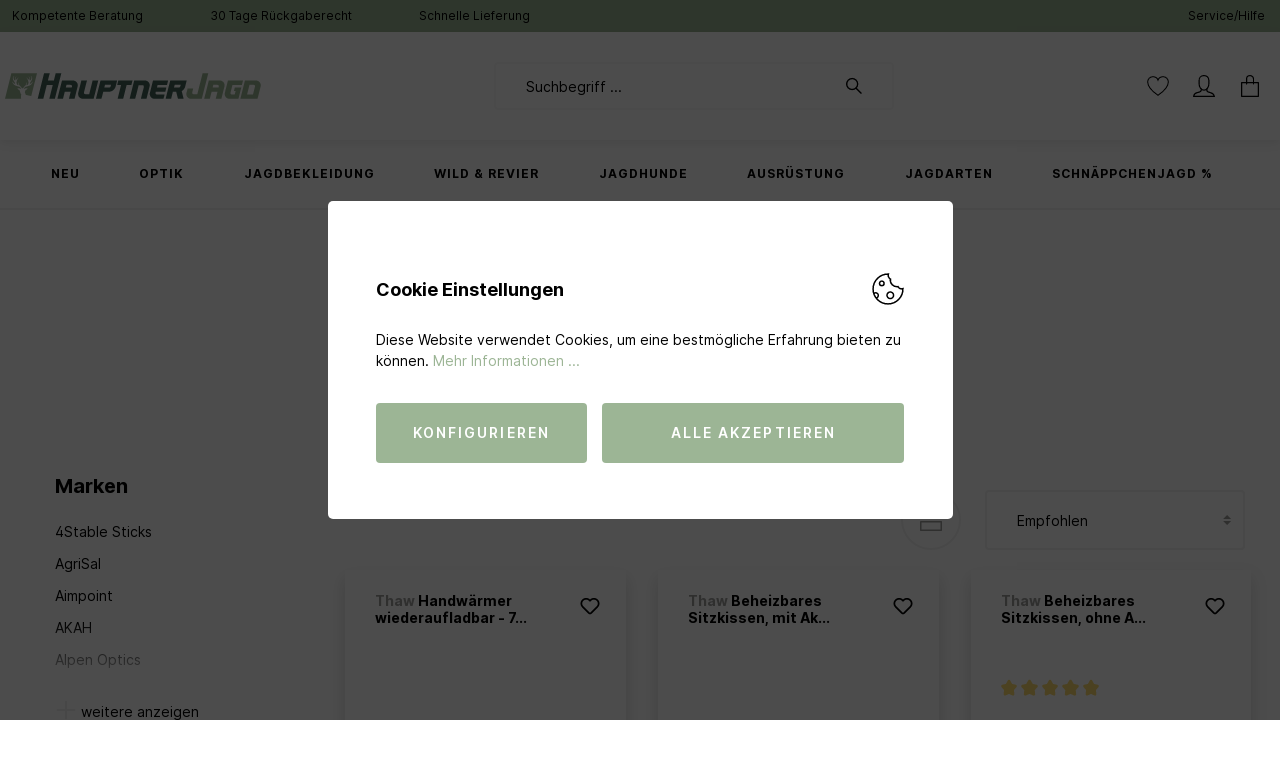

--- FILE ---
content_type: text/html; charset=utf-8
request_url: https://www.google.com/recaptcha/api2/anchor?ar=1&k=6LdPK5MbAAAAAH9LTj_hlZiJU2UzTHtoyVs8UC8b&co=aHR0cHM6Ly9oYXVwdG5lci1qYWdkLmNoOjQ0Mw..&hl=en&v=PoyoqOPhxBO7pBk68S4YbpHZ&size=invisible&anchor-ms=20000&execute-ms=30000&cb=gn4w8yk2xjy1
body_size: 48692
content:
<!DOCTYPE HTML><html dir="ltr" lang="en"><head><meta http-equiv="Content-Type" content="text/html; charset=UTF-8">
<meta http-equiv="X-UA-Compatible" content="IE=edge">
<title>reCAPTCHA</title>
<style type="text/css">
/* cyrillic-ext */
@font-face {
  font-family: 'Roboto';
  font-style: normal;
  font-weight: 400;
  font-stretch: 100%;
  src: url(//fonts.gstatic.com/s/roboto/v48/KFO7CnqEu92Fr1ME7kSn66aGLdTylUAMa3GUBHMdazTgWw.woff2) format('woff2');
  unicode-range: U+0460-052F, U+1C80-1C8A, U+20B4, U+2DE0-2DFF, U+A640-A69F, U+FE2E-FE2F;
}
/* cyrillic */
@font-face {
  font-family: 'Roboto';
  font-style: normal;
  font-weight: 400;
  font-stretch: 100%;
  src: url(//fonts.gstatic.com/s/roboto/v48/KFO7CnqEu92Fr1ME7kSn66aGLdTylUAMa3iUBHMdazTgWw.woff2) format('woff2');
  unicode-range: U+0301, U+0400-045F, U+0490-0491, U+04B0-04B1, U+2116;
}
/* greek-ext */
@font-face {
  font-family: 'Roboto';
  font-style: normal;
  font-weight: 400;
  font-stretch: 100%;
  src: url(//fonts.gstatic.com/s/roboto/v48/KFO7CnqEu92Fr1ME7kSn66aGLdTylUAMa3CUBHMdazTgWw.woff2) format('woff2');
  unicode-range: U+1F00-1FFF;
}
/* greek */
@font-face {
  font-family: 'Roboto';
  font-style: normal;
  font-weight: 400;
  font-stretch: 100%;
  src: url(//fonts.gstatic.com/s/roboto/v48/KFO7CnqEu92Fr1ME7kSn66aGLdTylUAMa3-UBHMdazTgWw.woff2) format('woff2');
  unicode-range: U+0370-0377, U+037A-037F, U+0384-038A, U+038C, U+038E-03A1, U+03A3-03FF;
}
/* math */
@font-face {
  font-family: 'Roboto';
  font-style: normal;
  font-weight: 400;
  font-stretch: 100%;
  src: url(//fonts.gstatic.com/s/roboto/v48/KFO7CnqEu92Fr1ME7kSn66aGLdTylUAMawCUBHMdazTgWw.woff2) format('woff2');
  unicode-range: U+0302-0303, U+0305, U+0307-0308, U+0310, U+0312, U+0315, U+031A, U+0326-0327, U+032C, U+032F-0330, U+0332-0333, U+0338, U+033A, U+0346, U+034D, U+0391-03A1, U+03A3-03A9, U+03B1-03C9, U+03D1, U+03D5-03D6, U+03F0-03F1, U+03F4-03F5, U+2016-2017, U+2034-2038, U+203C, U+2040, U+2043, U+2047, U+2050, U+2057, U+205F, U+2070-2071, U+2074-208E, U+2090-209C, U+20D0-20DC, U+20E1, U+20E5-20EF, U+2100-2112, U+2114-2115, U+2117-2121, U+2123-214F, U+2190, U+2192, U+2194-21AE, U+21B0-21E5, U+21F1-21F2, U+21F4-2211, U+2213-2214, U+2216-22FF, U+2308-230B, U+2310, U+2319, U+231C-2321, U+2336-237A, U+237C, U+2395, U+239B-23B7, U+23D0, U+23DC-23E1, U+2474-2475, U+25AF, U+25B3, U+25B7, U+25BD, U+25C1, U+25CA, U+25CC, U+25FB, U+266D-266F, U+27C0-27FF, U+2900-2AFF, U+2B0E-2B11, U+2B30-2B4C, U+2BFE, U+3030, U+FF5B, U+FF5D, U+1D400-1D7FF, U+1EE00-1EEFF;
}
/* symbols */
@font-face {
  font-family: 'Roboto';
  font-style: normal;
  font-weight: 400;
  font-stretch: 100%;
  src: url(//fonts.gstatic.com/s/roboto/v48/KFO7CnqEu92Fr1ME7kSn66aGLdTylUAMaxKUBHMdazTgWw.woff2) format('woff2');
  unicode-range: U+0001-000C, U+000E-001F, U+007F-009F, U+20DD-20E0, U+20E2-20E4, U+2150-218F, U+2190, U+2192, U+2194-2199, U+21AF, U+21E6-21F0, U+21F3, U+2218-2219, U+2299, U+22C4-22C6, U+2300-243F, U+2440-244A, U+2460-24FF, U+25A0-27BF, U+2800-28FF, U+2921-2922, U+2981, U+29BF, U+29EB, U+2B00-2BFF, U+4DC0-4DFF, U+FFF9-FFFB, U+10140-1018E, U+10190-1019C, U+101A0, U+101D0-101FD, U+102E0-102FB, U+10E60-10E7E, U+1D2C0-1D2D3, U+1D2E0-1D37F, U+1F000-1F0FF, U+1F100-1F1AD, U+1F1E6-1F1FF, U+1F30D-1F30F, U+1F315, U+1F31C, U+1F31E, U+1F320-1F32C, U+1F336, U+1F378, U+1F37D, U+1F382, U+1F393-1F39F, U+1F3A7-1F3A8, U+1F3AC-1F3AF, U+1F3C2, U+1F3C4-1F3C6, U+1F3CA-1F3CE, U+1F3D4-1F3E0, U+1F3ED, U+1F3F1-1F3F3, U+1F3F5-1F3F7, U+1F408, U+1F415, U+1F41F, U+1F426, U+1F43F, U+1F441-1F442, U+1F444, U+1F446-1F449, U+1F44C-1F44E, U+1F453, U+1F46A, U+1F47D, U+1F4A3, U+1F4B0, U+1F4B3, U+1F4B9, U+1F4BB, U+1F4BF, U+1F4C8-1F4CB, U+1F4D6, U+1F4DA, U+1F4DF, U+1F4E3-1F4E6, U+1F4EA-1F4ED, U+1F4F7, U+1F4F9-1F4FB, U+1F4FD-1F4FE, U+1F503, U+1F507-1F50B, U+1F50D, U+1F512-1F513, U+1F53E-1F54A, U+1F54F-1F5FA, U+1F610, U+1F650-1F67F, U+1F687, U+1F68D, U+1F691, U+1F694, U+1F698, U+1F6AD, U+1F6B2, U+1F6B9-1F6BA, U+1F6BC, U+1F6C6-1F6CF, U+1F6D3-1F6D7, U+1F6E0-1F6EA, U+1F6F0-1F6F3, U+1F6F7-1F6FC, U+1F700-1F7FF, U+1F800-1F80B, U+1F810-1F847, U+1F850-1F859, U+1F860-1F887, U+1F890-1F8AD, U+1F8B0-1F8BB, U+1F8C0-1F8C1, U+1F900-1F90B, U+1F93B, U+1F946, U+1F984, U+1F996, U+1F9E9, U+1FA00-1FA6F, U+1FA70-1FA7C, U+1FA80-1FA89, U+1FA8F-1FAC6, U+1FACE-1FADC, U+1FADF-1FAE9, U+1FAF0-1FAF8, U+1FB00-1FBFF;
}
/* vietnamese */
@font-face {
  font-family: 'Roboto';
  font-style: normal;
  font-weight: 400;
  font-stretch: 100%;
  src: url(//fonts.gstatic.com/s/roboto/v48/KFO7CnqEu92Fr1ME7kSn66aGLdTylUAMa3OUBHMdazTgWw.woff2) format('woff2');
  unicode-range: U+0102-0103, U+0110-0111, U+0128-0129, U+0168-0169, U+01A0-01A1, U+01AF-01B0, U+0300-0301, U+0303-0304, U+0308-0309, U+0323, U+0329, U+1EA0-1EF9, U+20AB;
}
/* latin-ext */
@font-face {
  font-family: 'Roboto';
  font-style: normal;
  font-weight: 400;
  font-stretch: 100%;
  src: url(//fonts.gstatic.com/s/roboto/v48/KFO7CnqEu92Fr1ME7kSn66aGLdTylUAMa3KUBHMdazTgWw.woff2) format('woff2');
  unicode-range: U+0100-02BA, U+02BD-02C5, U+02C7-02CC, U+02CE-02D7, U+02DD-02FF, U+0304, U+0308, U+0329, U+1D00-1DBF, U+1E00-1E9F, U+1EF2-1EFF, U+2020, U+20A0-20AB, U+20AD-20C0, U+2113, U+2C60-2C7F, U+A720-A7FF;
}
/* latin */
@font-face {
  font-family: 'Roboto';
  font-style: normal;
  font-weight: 400;
  font-stretch: 100%;
  src: url(//fonts.gstatic.com/s/roboto/v48/KFO7CnqEu92Fr1ME7kSn66aGLdTylUAMa3yUBHMdazQ.woff2) format('woff2');
  unicode-range: U+0000-00FF, U+0131, U+0152-0153, U+02BB-02BC, U+02C6, U+02DA, U+02DC, U+0304, U+0308, U+0329, U+2000-206F, U+20AC, U+2122, U+2191, U+2193, U+2212, U+2215, U+FEFF, U+FFFD;
}
/* cyrillic-ext */
@font-face {
  font-family: 'Roboto';
  font-style: normal;
  font-weight: 500;
  font-stretch: 100%;
  src: url(//fonts.gstatic.com/s/roboto/v48/KFO7CnqEu92Fr1ME7kSn66aGLdTylUAMa3GUBHMdazTgWw.woff2) format('woff2');
  unicode-range: U+0460-052F, U+1C80-1C8A, U+20B4, U+2DE0-2DFF, U+A640-A69F, U+FE2E-FE2F;
}
/* cyrillic */
@font-face {
  font-family: 'Roboto';
  font-style: normal;
  font-weight: 500;
  font-stretch: 100%;
  src: url(//fonts.gstatic.com/s/roboto/v48/KFO7CnqEu92Fr1ME7kSn66aGLdTylUAMa3iUBHMdazTgWw.woff2) format('woff2');
  unicode-range: U+0301, U+0400-045F, U+0490-0491, U+04B0-04B1, U+2116;
}
/* greek-ext */
@font-face {
  font-family: 'Roboto';
  font-style: normal;
  font-weight: 500;
  font-stretch: 100%;
  src: url(//fonts.gstatic.com/s/roboto/v48/KFO7CnqEu92Fr1ME7kSn66aGLdTylUAMa3CUBHMdazTgWw.woff2) format('woff2');
  unicode-range: U+1F00-1FFF;
}
/* greek */
@font-face {
  font-family: 'Roboto';
  font-style: normal;
  font-weight: 500;
  font-stretch: 100%;
  src: url(//fonts.gstatic.com/s/roboto/v48/KFO7CnqEu92Fr1ME7kSn66aGLdTylUAMa3-UBHMdazTgWw.woff2) format('woff2');
  unicode-range: U+0370-0377, U+037A-037F, U+0384-038A, U+038C, U+038E-03A1, U+03A3-03FF;
}
/* math */
@font-face {
  font-family: 'Roboto';
  font-style: normal;
  font-weight: 500;
  font-stretch: 100%;
  src: url(//fonts.gstatic.com/s/roboto/v48/KFO7CnqEu92Fr1ME7kSn66aGLdTylUAMawCUBHMdazTgWw.woff2) format('woff2');
  unicode-range: U+0302-0303, U+0305, U+0307-0308, U+0310, U+0312, U+0315, U+031A, U+0326-0327, U+032C, U+032F-0330, U+0332-0333, U+0338, U+033A, U+0346, U+034D, U+0391-03A1, U+03A3-03A9, U+03B1-03C9, U+03D1, U+03D5-03D6, U+03F0-03F1, U+03F4-03F5, U+2016-2017, U+2034-2038, U+203C, U+2040, U+2043, U+2047, U+2050, U+2057, U+205F, U+2070-2071, U+2074-208E, U+2090-209C, U+20D0-20DC, U+20E1, U+20E5-20EF, U+2100-2112, U+2114-2115, U+2117-2121, U+2123-214F, U+2190, U+2192, U+2194-21AE, U+21B0-21E5, U+21F1-21F2, U+21F4-2211, U+2213-2214, U+2216-22FF, U+2308-230B, U+2310, U+2319, U+231C-2321, U+2336-237A, U+237C, U+2395, U+239B-23B7, U+23D0, U+23DC-23E1, U+2474-2475, U+25AF, U+25B3, U+25B7, U+25BD, U+25C1, U+25CA, U+25CC, U+25FB, U+266D-266F, U+27C0-27FF, U+2900-2AFF, U+2B0E-2B11, U+2B30-2B4C, U+2BFE, U+3030, U+FF5B, U+FF5D, U+1D400-1D7FF, U+1EE00-1EEFF;
}
/* symbols */
@font-face {
  font-family: 'Roboto';
  font-style: normal;
  font-weight: 500;
  font-stretch: 100%;
  src: url(//fonts.gstatic.com/s/roboto/v48/KFO7CnqEu92Fr1ME7kSn66aGLdTylUAMaxKUBHMdazTgWw.woff2) format('woff2');
  unicode-range: U+0001-000C, U+000E-001F, U+007F-009F, U+20DD-20E0, U+20E2-20E4, U+2150-218F, U+2190, U+2192, U+2194-2199, U+21AF, U+21E6-21F0, U+21F3, U+2218-2219, U+2299, U+22C4-22C6, U+2300-243F, U+2440-244A, U+2460-24FF, U+25A0-27BF, U+2800-28FF, U+2921-2922, U+2981, U+29BF, U+29EB, U+2B00-2BFF, U+4DC0-4DFF, U+FFF9-FFFB, U+10140-1018E, U+10190-1019C, U+101A0, U+101D0-101FD, U+102E0-102FB, U+10E60-10E7E, U+1D2C0-1D2D3, U+1D2E0-1D37F, U+1F000-1F0FF, U+1F100-1F1AD, U+1F1E6-1F1FF, U+1F30D-1F30F, U+1F315, U+1F31C, U+1F31E, U+1F320-1F32C, U+1F336, U+1F378, U+1F37D, U+1F382, U+1F393-1F39F, U+1F3A7-1F3A8, U+1F3AC-1F3AF, U+1F3C2, U+1F3C4-1F3C6, U+1F3CA-1F3CE, U+1F3D4-1F3E0, U+1F3ED, U+1F3F1-1F3F3, U+1F3F5-1F3F7, U+1F408, U+1F415, U+1F41F, U+1F426, U+1F43F, U+1F441-1F442, U+1F444, U+1F446-1F449, U+1F44C-1F44E, U+1F453, U+1F46A, U+1F47D, U+1F4A3, U+1F4B0, U+1F4B3, U+1F4B9, U+1F4BB, U+1F4BF, U+1F4C8-1F4CB, U+1F4D6, U+1F4DA, U+1F4DF, U+1F4E3-1F4E6, U+1F4EA-1F4ED, U+1F4F7, U+1F4F9-1F4FB, U+1F4FD-1F4FE, U+1F503, U+1F507-1F50B, U+1F50D, U+1F512-1F513, U+1F53E-1F54A, U+1F54F-1F5FA, U+1F610, U+1F650-1F67F, U+1F687, U+1F68D, U+1F691, U+1F694, U+1F698, U+1F6AD, U+1F6B2, U+1F6B9-1F6BA, U+1F6BC, U+1F6C6-1F6CF, U+1F6D3-1F6D7, U+1F6E0-1F6EA, U+1F6F0-1F6F3, U+1F6F7-1F6FC, U+1F700-1F7FF, U+1F800-1F80B, U+1F810-1F847, U+1F850-1F859, U+1F860-1F887, U+1F890-1F8AD, U+1F8B0-1F8BB, U+1F8C0-1F8C1, U+1F900-1F90B, U+1F93B, U+1F946, U+1F984, U+1F996, U+1F9E9, U+1FA00-1FA6F, U+1FA70-1FA7C, U+1FA80-1FA89, U+1FA8F-1FAC6, U+1FACE-1FADC, U+1FADF-1FAE9, U+1FAF0-1FAF8, U+1FB00-1FBFF;
}
/* vietnamese */
@font-face {
  font-family: 'Roboto';
  font-style: normal;
  font-weight: 500;
  font-stretch: 100%;
  src: url(//fonts.gstatic.com/s/roboto/v48/KFO7CnqEu92Fr1ME7kSn66aGLdTylUAMa3OUBHMdazTgWw.woff2) format('woff2');
  unicode-range: U+0102-0103, U+0110-0111, U+0128-0129, U+0168-0169, U+01A0-01A1, U+01AF-01B0, U+0300-0301, U+0303-0304, U+0308-0309, U+0323, U+0329, U+1EA0-1EF9, U+20AB;
}
/* latin-ext */
@font-face {
  font-family: 'Roboto';
  font-style: normal;
  font-weight: 500;
  font-stretch: 100%;
  src: url(//fonts.gstatic.com/s/roboto/v48/KFO7CnqEu92Fr1ME7kSn66aGLdTylUAMa3KUBHMdazTgWw.woff2) format('woff2');
  unicode-range: U+0100-02BA, U+02BD-02C5, U+02C7-02CC, U+02CE-02D7, U+02DD-02FF, U+0304, U+0308, U+0329, U+1D00-1DBF, U+1E00-1E9F, U+1EF2-1EFF, U+2020, U+20A0-20AB, U+20AD-20C0, U+2113, U+2C60-2C7F, U+A720-A7FF;
}
/* latin */
@font-face {
  font-family: 'Roboto';
  font-style: normal;
  font-weight: 500;
  font-stretch: 100%;
  src: url(//fonts.gstatic.com/s/roboto/v48/KFO7CnqEu92Fr1ME7kSn66aGLdTylUAMa3yUBHMdazQ.woff2) format('woff2');
  unicode-range: U+0000-00FF, U+0131, U+0152-0153, U+02BB-02BC, U+02C6, U+02DA, U+02DC, U+0304, U+0308, U+0329, U+2000-206F, U+20AC, U+2122, U+2191, U+2193, U+2212, U+2215, U+FEFF, U+FFFD;
}
/* cyrillic-ext */
@font-face {
  font-family: 'Roboto';
  font-style: normal;
  font-weight: 900;
  font-stretch: 100%;
  src: url(//fonts.gstatic.com/s/roboto/v48/KFO7CnqEu92Fr1ME7kSn66aGLdTylUAMa3GUBHMdazTgWw.woff2) format('woff2');
  unicode-range: U+0460-052F, U+1C80-1C8A, U+20B4, U+2DE0-2DFF, U+A640-A69F, U+FE2E-FE2F;
}
/* cyrillic */
@font-face {
  font-family: 'Roboto';
  font-style: normal;
  font-weight: 900;
  font-stretch: 100%;
  src: url(//fonts.gstatic.com/s/roboto/v48/KFO7CnqEu92Fr1ME7kSn66aGLdTylUAMa3iUBHMdazTgWw.woff2) format('woff2');
  unicode-range: U+0301, U+0400-045F, U+0490-0491, U+04B0-04B1, U+2116;
}
/* greek-ext */
@font-face {
  font-family: 'Roboto';
  font-style: normal;
  font-weight: 900;
  font-stretch: 100%;
  src: url(//fonts.gstatic.com/s/roboto/v48/KFO7CnqEu92Fr1ME7kSn66aGLdTylUAMa3CUBHMdazTgWw.woff2) format('woff2');
  unicode-range: U+1F00-1FFF;
}
/* greek */
@font-face {
  font-family: 'Roboto';
  font-style: normal;
  font-weight: 900;
  font-stretch: 100%;
  src: url(//fonts.gstatic.com/s/roboto/v48/KFO7CnqEu92Fr1ME7kSn66aGLdTylUAMa3-UBHMdazTgWw.woff2) format('woff2');
  unicode-range: U+0370-0377, U+037A-037F, U+0384-038A, U+038C, U+038E-03A1, U+03A3-03FF;
}
/* math */
@font-face {
  font-family: 'Roboto';
  font-style: normal;
  font-weight: 900;
  font-stretch: 100%;
  src: url(//fonts.gstatic.com/s/roboto/v48/KFO7CnqEu92Fr1ME7kSn66aGLdTylUAMawCUBHMdazTgWw.woff2) format('woff2');
  unicode-range: U+0302-0303, U+0305, U+0307-0308, U+0310, U+0312, U+0315, U+031A, U+0326-0327, U+032C, U+032F-0330, U+0332-0333, U+0338, U+033A, U+0346, U+034D, U+0391-03A1, U+03A3-03A9, U+03B1-03C9, U+03D1, U+03D5-03D6, U+03F0-03F1, U+03F4-03F5, U+2016-2017, U+2034-2038, U+203C, U+2040, U+2043, U+2047, U+2050, U+2057, U+205F, U+2070-2071, U+2074-208E, U+2090-209C, U+20D0-20DC, U+20E1, U+20E5-20EF, U+2100-2112, U+2114-2115, U+2117-2121, U+2123-214F, U+2190, U+2192, U+2194-21AE, U+21B0-21E5, U+21F1-21F2, U+21F4-2211, U+2213-2214, U+2216-22FF, U+2308-230B, U+2310, U+2319, U+231C-2321, U+2336-237A, U+237C, U+2395, U+239B-23B7, U+23D0, U+23DC-23E1, U+2474-2475, U+25AF, U+25B3, U+25B7, U+25BD, U+25C1, U+25CA, U+25CC, U+25FB, U+266D-266F, U+27C0-27FF, U+2900-2AFF, U+2B0E-2B11, U+2B30-2B4C, U+2BFE, U+3030, U+FF5B, U+FF5D, U+1D400-1D7FF, U+1EE00-1EEFF;
}
/* symbols */
@font-face {
  font-family: 'Roboto';
  font-style: normal;
  font-weight: 900;
  font-stretch: 100%;
  src: url(//fonts.gstatic.com/s/roboto/v48/KFO7CnqEu92Fr1ME7kSn66aGLdTylUAMaxKUBHMdazTgWw.woff2) format('woff2');
  unicode-range: U+0001-000C, U+000E-001F, U+007F-009F, U+20DD-20E0, U+20E2-20E4, U+2150-218F, U+2190, U+2192, U+2194-2199, U+21AF, U+21E6-21F0, U+21F3, U+2218-2219, U+2299, U+22C4-22C6, U+2300-243F, U+2440-244A, U+2460-24FF, U+25A0-27BF, U+2800-28FF, U+2921-2922, U+2981, U+29BF, U+29EB, U+2B00-2BFF, U+4DC0-4DFF, U+FFF9-FFFB, U+10140-1018E, U+10190-1019C, U+101A0, U+101D0-101FD, U+102E0-102FB, U+10E60-10E7E, U+1D2C0-1D2D3, U+1D2E0-1D37F, U+1F000-1F0FF, U+1F100-1F1AD, U+1F1E6-1F1FF, U+1F30D-1F30F, U+1F315, U+1F31C, U+1F31E, U+1F320-1F32C, U+1F336, U+1F378, U+1F37D, U+1F382, U+1F393-1F39F, U+1F3A7-1F3A8, U+1F3AC-1F3AF, U+1F3C2, U+1F3C4-1F3C6, U+1F3CA-1F3CE, U+1F3D4-1F3E0, U+1F3ED, U+1F3F1-1F3F3, U+1F3F5-1F3F7, U+1F408, U+1F415, U+1F41F, U+1F426, U+1F43F, U+1F441-1F442, U+1F444, U+1F446-1F449, U+1F44C-1F44E, U+1F453, U+1F46A, U+1F47D, U+1F4A3, U+1F4B0, U+1F4B3, U+1F4B9, U+1F4BB, U+1F4BF, U+1F4C8-1F4CB, U+1F4D6, U+1F4DA, U+1F4DF, U+1F4E3-1F4E6, U+1F4EA-1F4ED, U+1F4F7, U+1F4F9-1F4FB, U+1F4FD-1F4FE, U+1F503, U+1F507-1F50B, U+1F50D, U+1F512-1F513, U+1F53E-1F54A, U+1F54F-1F5FA, U+1F610, U+1F650-1F67F, U+1F687, U+1F68D, U+1F691, U+1F694, U+1F698, U+1F6AD, U+1F6B2, U+1F6B9-1F6BA, U+1F6BC, U+1F6C6-1F6CF, U+1F6D3-1F6D7, U+1F6E0-1F6EA, U+1F6F0-1F6F3, U+1F6F7-1F6FC, U+1F700-1F7FF, U+1F800-1F80B, U+1F810-1F847, U+1F850-1F859, U+1F860-1F887, U+1F890-1F8AD, U+1F8B0-1F8BB, U+1F8C0-1F8C1, U+1F900-1F90B, U+1F93B, U+1F946, U+1F984, U+1F996, U+1F9E9, U+1FA00-1FA6F, U+1FA70-1FA7C, U+1FA80-1FA89, U+1FA8F-1FAC6, U+1FACE-1FADC, U+1FADF-1FAE9, U+1FAF0-1FAF8, U+1FB00-1FBFF;
}
/* vietnamese */
@font-face {
  font-family: 'Roboto';
  font-style: normal;
  font-weight: 900;
  font-stretch: 100%;
  src: url(//fonts.gstatic.com/s/roboto/v48/KFO7CnqEu92Fr1ME7kSn66aGLdTylUAMa3OUBHMdazTgWw.woff2) format('woff2');
  unicode-range: U+0102-0103, U+0110-0111, U+0128-0129, U+0168-0169, U+01A0-01A1, U+01AF-01B0, U+0300-0301, U+0303-0304, U+0308-0309, U+0323, U+0329, U+1EA0-1EF9, U+20AB;
}
/* latin-ext */
@font-face {
  font-family: 'Roboto';
  font-style: normal;
  font-weight: 900;
  font-stretch: 100%;
  src: url(//fonts.gstatic.com/s/roboto/v48/KFO7CnqEu92Fr1ME7kSn66aGLdTylUAMa3KUBHMdazTgWw.woff2) format('woff2');
  unicode-range: U+0100-02BA, U+02BD-02C5, U+02C7-02CC, U+02CE-02D7, U+02DD-02FF, U+0304, U+0308, U+0329, U+1D00-1DBF, U+1E00-1E9F, U+1EF2-1EFF, U+2020, U+20A0-20AB, U+20AD-20C0, U+2113, U+2C60-2C7F, U+A720-A7FF;
}
/* latin */
@font-face {
  font-family: 'Roboto';
  font-style: normal;
  font-weight: 900;
  font-stretch: 100%;
  src: url(//fonts.gstatic.com/s/roboto/v48/KFO7CnqEu92Fr1ME7kSn66aGLdTylUAMa3yUBHMdazQ.woff2) format('woff2');
  unicode-range: U+0000-00FF, U+0131, U+0152-0153, U+02BB-02BC, U+02C6, U+02DA, U+02DC, U+0304, U+0308, U+0329, U+2000-206F, U+20AC, U+2122, U+2191, U+2193, U+2212, U+2215, U+FEFF, U+FFFD;
}

</style>
<link rel="stylesheet" type="text/css" href="https://www.gstatic.com/recaptcha/releases/PoyoqOPhxBO7pBk68S4YbpHZ/styles__ltr.css">
<script nonce="5jGCZAH7qY6prxVTUwtxwA" type="text/javascript">window['__recaptcha_api'] = 'https://www.google.com/recaptcha/api2/';</script>
<script type="text/javascript" src="https://www.gstatic.com/recaptcha/releases/PoyoqOPhxBO7pBk68S4YbpHZ/recaptcha__en.js" nonce="5jGCZAH7qY6prxVTUwtxwA">
      
    </script></head>
<body><div id="rc-anchor-alert" class="rc-anchor-alert"></div>
<input type="hidden" id="recaptcha-token" value="[base64]">
<script type="text/javascript" nonce="5jGCZAH7qY6prxVTUwtxwA">
      recaptcha.anchor.Main.init("[\x22ainput\x22,[\x22bgdata\x22,\x22\x22,\[base64]/[base64]/[base64]/ZyhXLGgpOnEoW04sMjEsbF0sVywwKSxoKSxmYWxzZSxmYWxzZSl9Y2F0Y2goayl7RygzNTgsVyk/[base64]/[base64]/[base64]/[base64]/[base64]/[base64]/[base64]/bmV3IEJbT10oRFswXSk6dz09Mj9uZXcgQltPXShEWzBdLERbMV0pOnc9PTM/bmV3IEJbT10oRFswXSxEWzFdLERbMl0pOnc9PTQ/[base64]/[base64]/[base64]/[base64]/[base64]\\u003d\x22,\[base64]\\u003d\\u003d\x22,\[base64]/DjTgFw5IHOcKVwqQvwq84MGHCrMK/[base64]/DhsOHasKdSVg3F8OcAMOPw4fDmD3DqMOQwqYlw7JVPEpVw73CsCQOV8OLwr0JwrbCkcKUB3Evw4jDlSJ9wr/DgyJqL3/Cp2/[base64]/wpfDuMOsdl15RMOQO8KbZ0DDusK3Jhp1wog0HcK6Q8KBFnFREcOJw4XDsGlzw6QFw7rCp3fCkz7CpxtRRl7Cq8Oowo/Dt8KrVG7CtsOMZTAaJnoLw7vCq8KrU8K2DA7CmsOCIyV/QAwNw689YMKNwrzCj8Orwr9KG8OICFggwqHDkA5xTMKZwpTDnUk4Rxpzw7bCl8OCdsO0w5XDvTxNLcKucgPDhn7Cgmw8wrg0G8O+dsOnw6fClCTDmXIaJMOowphRWMOJwrfDkcK6wphLE38Dw5PCpsOicQ0tERzClx43csOwR8K0EQx4w4zDhS/DgcKtSMOtdcKXGcOfe8KWAcO3wpZ/[base64]/CssOVAgLChcOYWQLCgMK1GhHChcK8wpvCnXbDvTnCocOKwoAbw7rCncOrMD3DkCjCk3PDgsOvw7/DgBfDq2ZWw6E9KcO5XsO5w77DmjrDuhbDgjjDkAhuBkRQwqQYwp7CqAAxTsOKDsO+w5NrU2kKwrwxc3vDoTPDlMKKwrnCi8KLw7NUwoh1w5B0f8OjwqoPwojDlsKfw5Arw6nCvMOddsOFdsO/JsOKMTsLwokZw58iO8KGwqAvUhnDisOlP8KUbw/[base64]/CnSlAFcK/XMKcTMKgecKfw7VKQsKaXmdYwqhqJMK4w6LDgj8SP0pbT3UXw6bDmMKDw5AeeMONPjkpXzdWR8KbOntSDD9rNiZ6wqILbsOVw4Q/wqHCmMOzwqxQdAhzFMK2w4ZlwpTDvcOAU8OcaMOfw6nCpsK2DXwYwpHCkcKcBcKxTcKcwp/Cs8Oow6QybFswVMOycyhcFHIWw4jCocKYZ01EaHNlMMKLwqpiw5Fgw4YMwq4Jw73Cl2sQM8Onw48vfcO1wrrDqAIRw4XDoUvCncKnQX/Cn8K0YCcYw4NQw51Qw5tsYcKfR8O+K1nCp8OPAcKwdAgjdMOAwoQSwpN6H8OsQ3ofwqbCvUcEPMKeGn7DlUrDjcKjw7nCv2hrWsK3J8KtHjHDj8OtCQbCtMKYDHrCksOOZUHDl8OfPD/Cl1TDqRTCikjDilHCtWINwrLCgsK8Q8KBw4xgwoJNwprDv8KEPV9/FwFhwpzDssK4w54hwqLCmWLDgy8zDRnDmcKNWUPDnMKPJR/[base64]/DgQgdSnHCjsK4OsOjw67DpFAGw5UKw7M4wp/DgWANwozDusK4w40kwqDCsMKuw6kKDsOhwoHDuSYfaMKXGsOeKz88w5daDR/DmMKBY8KOw6Ywa8KLayfDskDCp8KawoLCgMKiwpt7LMO8TcK0w5PDr8Kiw5x+woHDnxfCqMO8wrhoEQBdEE0swpXCiMOac8OYdcOyCDbCm3/Co8KAw7tWwqUCDcKvZjdqwrrDl8KRYC9fVwjCo8KuPkfDt08SY8OfOsKtIwQ/wqrDo8OBw7PDhioEHsOQwp/[base64]/Ck8OJZ1XDs104VAsJasKnbMKacDzDvw9yw7MGIwbDjsKdw7zDlMOqATskw5bCrH1ySnTCvsKiwrLDtMOhw6LCmMOWw6bDn8OIw4ZWfUfDqsKyKXR/EsOIwp8Qw4HDksOWw7zDrXXDrMKiwq7Cn8OewpQoSMKoBVLCjMKJVsKuc8OYw4nDmTYUwpVYwrc1UcOeJz/[base64]/[base64]/w6XCnsOFw6kdM8KWwrFpGsKCw4PCqW/DjsO6wq3CnHJuw4zChQrClXvChcKWVXzDrixuw4HCmzMQw6rDksKNw4LDtBnCosOmw4ltwr7Do0bDuMOlCAM8w7nDtzfDu8KNYMKNYsOjJDXCtV1BWMKPacOFBU3Cp8Kfw7c1IXjDvhkzacKowrLDpsOCLsK7ZMOyNMOtw47CrW/CozfDl8O2K8KUwqIkw4DDmRxlLkXDj0zDow1zdwhQwpLDtwHCgMK7cGTClsKbZcOGYcKqNT/CrsO6wp/DtcK0L2LCkybDkEgWw6XCgcKyw57DisK/wr5sHz/[base64]/[base64]/wrxGY8O6wr4SZEMgX0sAw5LCisOzecO6w7HDtcO2IsOcwrNBBcOhInTCmnDDtm7CosKQwqvChg8BwohGFcKva8KqD8K6AcOHXmrDvMOXwpNmASHDriFMw77Cjgxfw6hHQF9tw7cxw7l8w7HCgsKgPMKvEhpZw6s1OsKPwqzCvMOBR0jCujoQw5J5w6/CosOPAzbCk8K/dnLDkcO1wo/CosOcw5bCi8KvasObNmHDmcK5H8Kdwq1lXRPDh8KzwrBkfcOqwqLDgwQhfMOMQsKEwoTCqsKWMSHCjMKVAMKow43DnxPCgjPDtMOVNS4ewr/DusO7YiEIw6s7w7IhOsO6w7cWMcKMwpzDtgPChhdhRcKFw6TCtABJw6bCgAFOw6Vww4UQw4YiDFzDvRfCtXLDgcOVS8OfCcKaw6PCr8KtwrI0woXCssKLB8O/wptHw4F8Zw05GgkCwoHCi8KoAifDn8Oed8O0CsKBWFzCucOowr/[base64]/w7zCnRpQPsKtOsOXw4PDo8KpOSvCjQvCncOiOsKHeRzCkMK/wojDksOwXWTDuWsMwqI9w6fCnEROwrA3QVHDjcKDX8OnwqLChGE1wpsjPgrClybCogsKPcOhNBnDnCXDglbDlsKhdcKHcF7DjsKUByFUWcKHb1XCh8KHVcO/dsOQwrICSjLDi8OHLsONFcOGwpTDqsORwrrDjlTDhAFfAsKweyfDtMO/wp4kw5XCv8KHwrzChhINw6A5wqPDrGbDjj1zPxBZU8Oyw7zDjcObLcOfZcO6YMODc2ZwWgdPI8OswrgvbCzDqsOkwojCoWc5w4PCrFMMBMKUQmjDucK5w5LDlsOOfC1MOcKGUXvClwsmw7LCmMKMM8KMw6TDoR3CiSvDoGrDog/CtcOmw47DtMKjw4w1woXDiEzDq8KFIAJqw6IAwozDjMOcwqPCgMO8wq5CwpvDlsKLKVHCoU/Cm1c8P8OoXcOiN0lUFDjDtXE3w78zwobDkW4hwoEXw7dcHxnDvMO0wq3DocOidcK6D8OaeHDDrnDCpBTChcOUKCfChMKQTGwfwovCuzfCjsKNwoLCn2/CnHowwqcAS8OKdkkUwqwXFizCrMK+w51Iw7IuXATCql5iwrp3w4XDskfCo8Kbw5xLdgbDhzDDusKSBsKEwqdtw4EEYsONw7jChUnDrirDrsORfcKeb3TDlDcWPMKVGy0Qw6DCnsOhTQPDkcKNw5NmbH3Dq8Kvw5zCmcO0w6J8Pk3DlSfCvcKwMB1yFcOBM8Olw4/CjMKQB0V+woQGw4rCpMKTdcKyAcKGwqwhCCTDs2wMN8OEw4ELwr3DscOjE8KZwqfDsTobXmbDisOZw7vCtzvDpsO+fMKbCMOZTQTDp8OhwpjDtMKQwqDDr8OjAFTDrGFiw4h3YcKjPcK5Uj/Cg3c9IAcUw63CpkgGCidif8OyDMKMwrsgwpttY8K0JTPDlEzDucKdS2/DjxBkPMKzwpjCt0XDtMKgw6N7ABzCisOOwp/DsVh3w4HDtUXCgsOXw6zCtgDDuFbDmsOAw7t9D8OqPMK4w6N9ZXzCkVUKRMOrwpIDwqzDlGfDu2jDvMO3wr/DuVfCpcKHw57DtMKpbzxRF8Khw47CtsOnZGPChW/Cg8KdBHHCn8KbCcOBwqHDhCDDo8Osw7DDoBRmw4RawqTChcOmwrPCjkZUe2jDp1jDq8KbK8KLJChiOxcHX8KxwolMwrTCp2Q/wpNWwptGE0p7w6MlGAXDgWXDmgM/wpZVw77ChMKrUMKVNikSwpXCmMOMJyJ7wosPw7VHWDnDssO7w60UR8ObwrrDjj0CDsO6wrTDn1dNwopUJ8O5b07CikzCvcONw6Vew7DCt8KZwqvCp8KkS37DksKywr0qKsOLw6/Dh3IPwr8+MBIAwpZew5/DrsOeRgEYw4BJw4zDo8KJRsOdwpZUwpAHR8K9wrUQw4HDjAZ+FxZ0w4AUw5jDpMK/wpTCs21+wrh2w4XCu0DDoMOCwoUVcMOMHxbDjG9NUGLDp8KSAsO+w4ttcl7CjBw2C8Oaw7zCiMKEw7HDusOGwqnDs8OqEhTClMK1X8KEw7TCoRZJLsOew6TCl8O4wqPCsHrDlMOwSXANbsOONMO5Wyh/b8O7HQDCicKFPQsfw4YKX1M8wqfCqsOLw4zDjsO0QwltwpcnwpAFw77Dsy41wp4uwrXCjsOGW8Otw7DCtlrClcKJAx8CfsKSwonDm1sZYQHDv3/DtXhtwpbDncKXexPDugAcJ8OcwpvDn0rDtsO3wp97woFLdk80OVxqw4jDhcKnwpRZAkDDgwfDnMOAw7PDigXDmsOdDw7DhcK/EMK5a8Kaw7/CvjDCksK/w7nCnT7CmcOPw5nDvsO1w55tw5N0V8OrTnbCmMKbwoTDklHCusKewrjDpzc7LcODw5rDuCHCklXCk8KcA1PDpzDCnMO9WH3CvnQ1QMOcwqDDnAgvXibCgcKsw7g6flQewoTDsF3DrkNyEHUxw4vCpSlsQHxtLg3Cm3RMw4zCskLCvW/DhcK+wovCnUUewrwTdcOTw7XCoMKFwpXDnhhWw7sFwozDgsKMKTNYwo7Du8KpwrDDgiLDkcOCGzcjwoNbUCctw6vDuk4Cw65Qw78+esKeLkMpwpZHdMOJw7oPccK5wp3DtcOcwog/[base64]/w6prw5/[base64]/[base64]/DsDPDqMKKw4VqJ8OSwpAJGEDDvzANAD/DssOseMK0aMKUw6fDlT0cY8K2Bm3DscKQQMOlwrFFwqhQwotZFcKpwoZhd8Okdh8RwrBOwqTDpWLDnE0ackrDjlzCrBFFw6hMwr7Co3ZPwq3DoMKnwqA4CmPDp3fDh8KzKl/[base64]/Cq8OpwrV2wo1RwrwUwoLCghHDoMO5dAjDsngoND/Dk8OTw5nChMKaZHtFw4HDoMORwqBuw6sBw7JxAhXDhk7DoMKiwrDDh8Kew5V8wqvCm2/[base64]/Csj/DjgkFw4M/w4jCmEIcwoDClsKSwpvDjmfDsFrDt23CmGoWw5vCklMdF8K8XHfDrMOTBMOAw5PCozVSccKnO2bCh17CvA0Ww4Fxw4TCgTXDhxTDm1HCnAhRdMOyNMKnG8O4fVLDpcOtwqtlw73DjMOBwrPCoMOww5HCqMK3wrHDsMOdw60/TFZeZn3DucKQPjR6wqNjw6Y0wrvDgjTCtsO+f3vCryLCq2vCvFZjdgfDniJ7Vg9Awrs+w7sySQzDosOrwqvDlcOrEDEow65FJsKMwoQRwr98T8KgwpzCrhw7w51hwoXDkAs0w7tfwr3DpTDDuk/[base64]/Dqh9AYcOaQcKod8KHw4p6ISRnagHDuMORTjknwoPCogfCsAXCk8KNWMOTw4Rwwo9Hw5d4w7vCj3/Dmw8vP0UQfiTDgg/[base64]/[base64]/[base64]/DtMKewqpkwrcALsKtecO4G1RJwrRSwrpUw6g1woh5w487w7fCrcKQV8OPUsO6w4hkSMKNe8Kgw7BdwoTCm8KUw7bDnHjDvMKPSCQ6XMKfwr/DmcOjN8O+w7bCswM1wqQgw51XworDlV/[base64]/[base64]/[base64]/DjsOBw4gMw57Co1V6DMOObsK6CGMswoZyw5jDl8O2eMOxw44uwoMAW8Omw7U/byx2BsKoJ8K5w5TDi8OMdcOfUlfCj3xRRn5RRmMtw6nCh8OROcK3FsORw7DDki/CrFHCkiM/w7hKw4rDhzwzETY/S8OEBEBmw6XCjULCqsKIw6dMw47CmsKXw4nDkcKRw7UiwqLCk1FRw4HCjMKew7fCssOWwr/DqjQrwrtpw6zDpMOxwozDm2fCvcOEw7hEGX84HATCs1R8fRDDlCTDuRBgRMKdwrbDp2PCjkMaPcKfw59tFcKNAyfDr8Kvwo1IAsOFDDXCqcOKwofDg8Ojwo3CkyzCq1IfaAgnw77DrsO/F8KQaxRcNsK5w7V/w4fCq8O8wq3Dq8KVwpnDo8K/NXTCuHI6wrFNw7rDmcK3YRnCgQ5NwrMvwp7Dt8OFw7LCqVs+w5jCrUt+wrg0EgfDlsKtw67DksOcKD0UXi4Ww7XDn8OYOwHDpgFuwrXCoyocw7LDv8KgImDCvzHClCXCjgzCmcKGUcKuwoFdWMKHQcKow4Q8bMO7wpNnHMK/[base64]/wpEXwqYtwpQ3JcOCw67CmMO8EcO4fW9owprCp8O/w7/[base64]/Do1DCocKYScO1EAtpwoLDtiMQSHUFwoF4w4PCksKQwqnDjMO/wr3DgkHCt8KNwqkxw60Pw6lsMcOuw4HCmkXCpy3CmhNPIcKROcK2Bic7w445asODwqIFwrJsT8Kww6gyw6ZaWsOPwqZVOcO1DcOewrIVwr4YasODwrw/a01pUS8Bw4M3FEnDl3hlw7rDuAHDucK0Rj/Ci8OawoDDssOiwrkVwqB0eTQeEnZHJcOkwrwjAX1RwrBQesOzworDsMOGNwrDpcKKw6oaFgDCqxYswrB+w59uM8KfwpbCggwXS8Ohw6s3w6/DkyXCucOiO8KDTcOIL1nDkB3CgsOowq/Ct0swKsONwp3ChMKlFHHDhcK8wqIQwobDmsOBFcOCw77CtcKAwrvCucOtw6LCnsOhbMO/wq/DjFVgBG/CtsOnw4fDt8OxKWA/FcKDXENlwpEYw7nDisO8wqjCrW3CiWchw6NrCsK6K8O0XsKvwpAyw6/CpD4rw6dFw7jCn8Kww7s7w6BuwoDDjcKMFBs1wq1CEsK0fcO/fMOCTQfDkUstWMOkwo7CoMOlwqk4wpwtw6NUw5BAw6YcY0XClTBdVHrCssKaw7FwCMOxwr9Vw7LCo3nDpicEw4nDq8Oqw70AwpQDGsKJw40ICHRSa8KLVAnDvzbCmcOtw5hOwqBpwpPCvUbCo0UAbBMsV8OAwr7DhsOGw7seZW9Sw70gCjTDsXojfVEjw6lzw5h/IcKpJsOXHmbCqcKYZMOIA8K7WXfDmnNwEgQCwr8Kw7EtDWh5HAQ3w43Cj8O6ccOjw7LDiMOtUMKnw6rCvTYnWsK5wr4HwpVpNUHDuWTDkcKBwoPCpMKwwq7DkXh+w7/[base64]/G8Kmw5rDv8KnwpLCh8OyVsOGfgFfw7vClMKKw7h9wpLDi23CicOAwojCqVfCjxPDqVMhw5PCmmNPw7PCgzjDmm5CwonDtHbDgsORCmbCgsOgwotSe8KvIUEfGsKmw4JIw7/Dp8KDw6jCoRA5ccOWw4rDp8K5wqBnwpApW8KyLUvDvjHDo8KFwonCmMKQw5Bbw77DjnfCvDnCpMKLw7JFdE1odEXCiF7CmxvCgsO6wprDg8OJXcO7NcK2w4oPI8KYwp9Dw5RFwpxmwpJjPcOnw77ChmLCg8ODazQ8C8K/[base64]/[base64]/XcOTw6LDsydjMMO+w7jCmsK8w4rDiMK1w4/CoiUCwrA/EzvDisK+wrFeD8KtAm0vwpZ8ScKmwp/Cl35NwqTCrW/DhcOhw7AxPC7DncKjwoklXxHDssOvG8OWbMO1w4IWw4tgKw/DvcODJ8OiFsORNiTDj1grwpzCn8OcC2bChVLClG1rw57CnzMxPsOnIsO/wojDiF4RwpPDjB3DoGbCv2vDilXCuC/DrMKSwooTRsKeZGXDmBjCvMKlccO/S3DDn3/[base64]/CsTzCp8OEw4lBGcOQW21SOMK5KlvDkgILecOlaMK7w6t8YsOiwp/CpUQ0DkVYw48Bw4bCjsKKwq/[base64]/LlfCkMKCaMKtXcKcwrnCqcOWwqxREcKcCMKaOGd1f8K4QMK0RMKlw7Y7OsOXwojDgMOVUHvDiV/Dh8OIPsKFwohMw7jDtMKmw5TDvsKfI1rDjsOkKXHDnMKow77CisK3QnHCpcO3ccK7wpYiwqrCgMKlYhvCulh7asKFwqPCswPCuWhka2bCs8OZRXvCpiTCqsOvLAc6Dm/[base64]/J8KDw6LCjwZUw5xYSEU/wq5SwpIEB38PLMK2B8Oyw7jDm8K0KXTCsg9IfmDDtRXCs0/Cv8KEe8KOCUbDkyBybMKaw4rDosKgw7s6dkF7wrM2KD/Ci0ZDwpAdw5ltwqjClFnDqsOfwp/Du0DDuV1owqPDpMKfU8OMOGfDk8KFw4snwpXCiWwTfcKCHcKVwr9Ew7N3w6I3XMKNFQ85wpvDj8KCw7DCnm/DusKVwrgEw7JhQE0Pw70ldXMZZcOAwpTChwjCssO0KsOPwq5BwrDDgTxMwprDosKuwqYbGsOaZsO0wo9+w43Dj8K3HMKiLRElw6wpwrPCs8OpJ8KLwpXDm8KIwrPCqTAbEMKew44lRQQ2w7zCgwvDiGHCt8KXZRvCo3/CkcO4EyRTfkMkf8KOw45CwrplISzDv28xw73CoiVCwozCqTHDiMOjTxsFwq4MdDISw51sZsKlXMKZwqVKMsOWPAbCqlRMHELDh8OWJcKtVRA7Ch/[base64]/RcOCw6/DicOBwqFuQsKfwpPDrwJkH8KiwrLCj0PCqsKJVmYTZsOfMcKbw5deLMKywq5xdHs6w40Nwol7w6bCihrDnMK3LWsEwrMBw64vwqQEwqNxZMKtRcKMYMOzwqt5w74XwrTDlmFRw4hTw5rCsj3CoD8FSDdIw4BrGsOWwqfCpsOCwr/Dp8Kcw4UFwp9gw6JOw401w6LCilnCkMK2FMKwa1VHdsOqwqpkXMO8KB8Fe8O2VFjCrg5Qw7xLcMKOd0bCpzjChMKCM8OZw7/DnkjDvADDtCNDacOpwozCkBpDfGDDg8KkPsK4wrw3w7dDwqLChMKWMycCMzdcD8KkYMOCKMOIQcOWUhNBUTlmwrFYDcObPsKZa8OGwr7DscORw5IHwo7CvxAlw6Y2w5TCk8KZbsKKEkNgwpXCuxkxVkFbUzE/[base64]/wr5EbcOPwonCvMKuVz8yAXjDhmtUwq/Dg8O7w6B+SyTDk1YowoFWe8OGw4fCgn8Ywrh2AMKXw48DwoIMCjt1wrcDcAcqJQjCp8OKw7Q2w5PCtXpqAcKkYMKRw6NLAAbCujgBwqYHMMOBwot6OmvDicOZwq4ATEE0wq/Cl2s5EiAxwr94VsKeVsOTaVlVWsOCLCLDgnXDvzkzPjJwfcO3w5HCi2Fpw6ABJEc1wqJ5QU7CogXCgMKUUkBWRsOqGsOpwq8XwoTCncKoVEBiw4jCgm18wqkNJcOBchxjYEwMAsKmw4HCg8Kkwp3CmMOjw4ZHwrx4U1/DlMK8c23CvwNZwqJtX8Oewq7Ct8KLw4zDhsOtw483wrZfw7nDmsK+FMKhwpbDrk1lTzPCj8OOw4xQw5wLwpUSwp/[base64]/[base64]/[base64]/DscK4w4DCm8OEA8Kqc2bCgG7Dg8OewojCmcOew4fCqMKkA8Olwp0EUWczEl7DscOgasOlwppJw5U5w4/DncKWw6k0wqTDqsKbU8O0w4Fuw60fEsO/SQXCk3DCnkx/[base64]/Ct8OqaR7DkRrDkwjDmFI3WmLDqcOiwoV7DGHDn1VbKHwMwo0sw5fDtAl4V8Onwr9JdsKDOyAXw4t/N8OIw6VdwoJeZDlIcsOEw6RyVBzDnMKEJsKswrwbJcOrwqceUHPCkFbCqy/CrS/Dt0kdw7d0a8KKwqk2w7J2Nm/DicKILMK0w4vCjF/Dmj8hw4LDum3Cpg/CmcO1w7fDsAUeZmjDrMOOwrx4w49yEMKXNkvCssKbwprDhTU3LX/Ds8Onw7ZWMlLCqMOlwr1uw4/DpMOIeWF6R8Ojwo5awprDtsOXLcKiw7rCpcK3w65EbyU1wq/ClXHDmcKDwpLDscO4LcOQw7vDrQF0w6/DsF04woDCg3wCwq8Ew53Drnw2woEYw4PCjcOmTTHDsx/ChC/CtwtEw7/DlRfDqxTDsFzCosKyw4nDvksUbMOeworDihFrwqvDiAPChyDDtcK4fcOfb2vCqcO8w6rDqXvDvj8jwoNXwprCsMKsIsKSAcOOccOcwp5mw51Tw5kRwq44w6/Dk3XDs8O6wqLDgsK/wofDh8Oow7ERAQnDpiRTw5o/[base64]/DmD7DucOawovCowbDmXjDrsKLwrvDusK4w4vDhiUcDMOEVMK6DBbDkQXDuTzDucOHWRHCuSphwpl+w5HCj8KwDHV+wqotw6rCllPDvVvDpU/Dl8OkXwjCom4wMn0Cw4Jfw7HCgcOBfxZnw6A5UFciRg0uGDfDgsKdwqjDkX7DhEtsESFCwqfDj2jDrRjCmsKSL2HDnsKRPwXCkMKSGSMlMGtGQH8/I0jDpW5cwqFjw7I7FMOGAsKHwqzDmktEFcOnGXzDqsOgwqXCoMOZwrTCgMOfw6PDvS/Ds8KHCsOAwrNOw43DnDDDnnnCuGAYw4cWEsOjTinDisKVw6cTfsKiGF/CuDMzw5HDkMOtVMKEwoN3VcOEwr1Gf8Ocw583N8KDMcOFUz1hwqLCuTzDs8OkMsKqwqnCiMK+woJNw6HCvmjCjcOEw4zCnH7DlsO3wrVPw6zCkxEdw4xAAnbDn8OcwqHChwNDecOoYsKaKxVEOh/Dl8Ofw67DnMKqwrYPw5LDg8OqVWJowqXCt3vCicKxwrQjCcK7woPDsMKJDS7DqcKIaU/Chh0FwqvDpj8qw6JNwrIGw6Qsw6zDr8OIAMKvw4dychwWQcOtwoZmwosWZxV9BirDrlnCqGNSw6jDhBpHFX0zw7Bbw47DlcOGCcKTw4/CkcKsAMOnFcOZwpdGw57ChVcewq5awqstMsOBw4DCkMOJSHfChcOIwq1xPcOVwrjCpcObJ8OuwqRDRWLDiEsMw4nClX7Dt8OzPMOIERt8w7/[base64]/Cn2IOw6rCsW7DsMO/w5RZZMKoGcOAw4PCsmBKKcKFwr07EsOTw4BOwp8/[base64]/[base64]/DhcKjwoRJwpc1w7TCs2YLwrE9VBguw7LCgV5tCzkFw7PDt0UZQ2fDpsO5RTbCgMO2wpIww7FWcsOVTSBhRsOxE39TwrB5wrYOw4vDjcOCwrAGGxxWwo1QNcOCwp/Cv29CDBtCw4Q+CTDCmMKFwoFYwoRfwpfDsMKaw4khw4lQwprDscKIw6DCtUzCo8O/dzA3Wl1wwoNVwrp1AMKXw6XDlgYBORbChsK3wpNrwokDMMKZw6RrdlDCnARWwoEewo/CnSjDuiI3w5/DkVrCnSfChMKEw44mESkpw7MnGcKLfcODw4/CtV/DrCnCrBnDqMOew6/Cm8KKSMOlJ8Oxw4RWw4hEHHZPRcOLEsOXwp5JeVV7N2w4aMKBMGtkfyfDtcKtwqsBwr4KWhfDj8OJXMOgV8KUwrvDgcOMFG5SwrfCrTdnw4gfA8KteMKVwqvCjVfCoMOuSsKEwq5lTBzDnsONw6dvw4kVw5nChcOZb8K8bid7UcKkw4/ClMOiwqgCWMO8w4nCtcKFfXBGW8Kww449wpADbMKhw740w5BwfcOiw4Yfwq9HDsKBwo8Xw4LCtgTCq1vCssKpw4QxwoLDvR7DmkpUR8KZw7FOwqfDs8K8w7LCnz7DhsKxw68mdB/[base64]/DryjCohxTwokTw67CiWfCvcOtw4A4Ij4yJsKew4PDpAQ2w63CvcOaFVrCm8OjQsK4wqUOw5bDqmQEEBAoIB7Cj2R0UcO2wqcHwrV9wqxXw7fCgsO7w50rZVcMN8KYw6B3dMKsLsOJKDLDmB5bw4rCk2rCmcKQDyvCosOswpDCkwc0w4/DnsOAScOgwrPCpUgGcFbCpcOPw7vDoMK/HgkKVzYzMMKwwr7DssO7w7TDglLCoRjCgMK0wprDoA1QHMKCS8OhM2JJRMKmwoR4w5hIVzPDhMKdThZeAsKAwpLCpx1Jw71jIG8dZRPCgX7DlsO4w5DDtcO6QyvDkMO1w6TDvMKYCi1sC0/CmsObT2bDsQM3wpYAw599HCrDi8KEw64NPEd6W8Khw5JmU8Kow5RMbkpnXwTDo3USXcODwo9pwqHCsVnCgcKFwr9oQsK5eHt2L3MpwqXDusKNX8KUw4nDqhV+Z0zCoVAuwpFWw7HCq31uWBFKw57CuzZATHw9UMOQE8Ojw44Gw4/[base64]/CgQ/ChwNdSsKUwp/[base64]/CoWrCjsOZwrrCrB3CssOCwocLd8KFBi7Di8OzF8KwccKswoHCvz3CqsKxN8KkCVl2w6XDs8K3wo05DMOBwoTCoFTDrMOVNcKfw7ovw7XCjMOaw7/CnRFYw6AAw7jDlcOjHMKCwqXCo8K8YMOhMipRw6NFw5Z7wrPDljbCjcOxKhUww5HDm8KCdTESw4LCpMOlw4cCwrPDn8OBw6TDv0x9U3zCjgwCwpXDoMOgORLClMOPD8KREcOnwqjDoSJywqrCvXUrNWvDmsOze0J0bB1/wrhRw5FWOsKLTMKUXgkkFTPDmMKIdhcOwpMhwrBsNMOtT0d2wrnDhjpUw6nCtSFpwp/[base64]/w6HDocKLwrfCiBsXw7dqw57DthbDvsOIYndXBn8Hw7lqUMKpwpFeJnzDi8KwwqPDj04JNMKABMKbw5oKw6JvB8KZMWLDnDVBVcKewolHw4hZH2VcwqtPSnXCtm/[base64]/DmlvCq2HCpG4VZMKAw5QdKsKOBG4ywr3Dn8KgN1FDbMOxCsKDwpbCkADCiwZxP31/wq3CqkrDp0zDpn5oAwh0w7HCp2nDjcOfwpQNw7xiG19Zw6kwPUhzdMOtw7Mhw6w9w64Gwp/DrsKFwovDiEPDkn7DtMKidhxUflvDhcOZwq3CjxPDjQMLJy7CisOuGsOBwrNuHcKLwrHDvcKbIsKff8OEwrwCw5xfw7VswqPCpFHCqltJfcKLw4Qlw6lTBQlOwp4nw7bDgMKgw4nCgBwgSsOfw57Cq18Qwp/[base64]/CmcOrU8Kww48rwpLDjW7DkDZpZx1YKn3CtcOBEk3Dh8KjAsKMCWpEL8OAw69KX8KYw49pw7vDmjPCscKYZU3CsB/CtXbDg8Kswp1bTcKMwrzDscOBaMOFw7nDucKTwrNewqPCpMOPYWdpw7rDrENFYAvCpcKYIsOHLVo6H8KiSsKlE3Ftw7UnO2HCiy/Dhg7CpcOaIcKJFMK/w747cF5awqxAVcOdLj55TiDDnsOew68pNW95wqNNwpTCgT/DosOywoDCp1UYCkoERF1IwpdBw6sGw4MDPsKMB8OyIsOsRUAObhHCn2ZHJ8OUSU8ow4/Ch1Zgw7fDjBXCvnLCg8OPwqHCsMOlYsOQE8K/[base64]/CjcO+w7NTwqtTZ29aYsO+IMOow6/CucORwrTClcOYworDkGHDlcKTwqNUDiDDj3zCkcOoL8OTwqbDpyF1w4nDgx4zwpjDnUrDli8occOzwqwzwrdfw5nCgMOkworCvElnWQrDqsOkQmkQYcOBw4s/[base64]/CixLDlWV9wptmfgA/[base64]/DqsOwCMOrVsObwp7CkGHCmMOEBsOEw64WS8OVWAzCj8K4Kj4/FsOEFxTCuMO5RB/CrMKww63Do8ORKsKNFcKLV3F/[base64]/DmsKiwrHDgsKjFcKRHjrDrMOBVgNAcsO+eBvCsMK/csOTQx1+AsKVDGMmw6fDrRMfCcK7w5w2wqHCucKpwr7DrMKDw6/CuDfCv3fCr8OtHSIRdAQBwpnDikXDkV7DtCbCvsKzwoUcwr4PwpNYYmYNajjDqQcbwpMQw5Vww7TDmCrDhhjDssKyMVpxw6fCqsOGwr/DnRzCqcKECcOAwoJYw6BfTCsveMKyw43ChsOqw5/CqsOxZcOzck7CjFx2w6PCh8OsKsO1wqJkw55GYsOow5JjZyLCvsO2w7N8TcKDGTHCrcOVdz0sdlokQHzCsj1/N0DDkMOaVxNxSMKcTMK8wrrDuV/[base64]/[base64]/wpLDpMKvw4dmbsKRwpHDjCDDqG/ComBbCMKBw6TCuwXCn8OKPsKtJcKzwqw7woxVMz9EPEvDocOcHCvCnMODwovCnsK0H0gqF8K+w7kAwpDCgUFVfzFOwrQ8w6gAI2kMUcO4w59JUWTCkGjCsiJfwq/Dk8Ouw7xMw5PCmRVmw4bDv8K6aMObTUQRDgsMw7LDkEjDuWdLCTXCo8OmSMONw50Pw5xEJcKWw6XDiQTCk0xwwooXL8OQTMKBwp/CrRZLw7pzdRnCgsKow7jDmB7DtsOHwpcKw6YaHwzCuk8XLlvCvn/Dp8KjL8OIcMKEwozDvMKhwoJ6HcOqwqR+WRXDnsKAMCLCmB99d3DClsOUw5bDtsOxwppnwrjCksK6w7xSw48Iw6A5w7/CjSVXw4cWwpYnw5w2TcKVdMK2RsK8w5w9IsKqwp1fUMKxw500wpdFwrQ3w7TCkMOgOsOkwqjCqxcVwrxWw6IFYipXw7rDucKUw6TDsD/CqcKpOcKEw6EYKMOTwpQiQX7CqsOlwoLCqDDCgsKddMKkw7LDogLCucKLwqUtwrvCiT1kbiwQVcOqw7oZwqrCksOubMKHwqDCp8Kkwp/ClMKRMSgCPcKcFMKecxkaJmrCgAtQwqQ5VnjDncKLU8OIDsKdwp8owpvCpCJ9w6bCj8KySMOjMgzDmMO5wqZAXyDCvsKKX0lXwqssdsOtw7UTw4rCgAvCrybChAXDosOqI8OTw6TDv3vDlsKhwrzClE0kacKwHsKPw7/CgWPDk8KtWcKxw7jCsMOgO2ZewpfCkSPDshXDqzBtRcOIcnVyZMKzw5rCq8O7OUXCqCfDjyrCrsKmw750wownfsOcw7bCrcOWw788wqBqA8OFIBxowrImZ0bDmcO0Y8Okw4LCsEEIHFnDhQjDrcKxw5HCv8OLwo3DsSguw4fDhErCj8Oxw4Ecwr/CtiRJWsKyJMKyw73CgcOyLxTCqkRWw43CsMOBwqpaw5vDi3TDjMOzASgAcwgAeGgYcsKQw63Cn0V/ecO5w5YQAMKFb03CtsOjwqHCmcKPwpRqHGAOFnR1fztuEsOCw6AiBinCgcOHB8Oaw7ULWHXCkAvCs3fCgsKywqjDv3R6fHYvw4RrCQjDkBlXwoMmA8KUwrfDs3LClMOFwrFlwqDCv8KIZsKMaRbCh8Oyw6rCmMOlFsOcwqDChsK/[base64]/CiMOfWkxLE8Kewot8wqtBw4nDicK6NhbDvxlJXMObbSHCjMKdKxfDoMOPO8KSw6NOwrnCgTjDtGrCtAzCpm7Cm17DnMKyPxEKw5Z/w64CUMKla8KOZThaIxnCmj7DlA/DjXbDpkrDm8KpwphhwojCocKuInPDqCnCsMKzIzbCsFvDtsKyw5USF8KGLVQ4w4XCl23DvDrDmMKDScOSwrjDvQQ4Tk/[base64]/Dr8OOw4heOhPChsOBw4cxd2DDpMKZUEpvwqAIJ0ZJD8Kqw6XDtcOZwoJFw5lwHgDCmG4PEcKKw7AHbcKkw4xDwrVbSMONwrZyNlofw4Jhd8KGw6dkwpPChMKrIVHCj8KzRDwFwr09w79iBy3CsMOOL1zDqh5PJ28rQgZLwoRORWfDlB/DlsOyKBZtV8KDJMKNw6JhYwnDjHfCqXwxw50wT3LDh8OewpvDpzrDisOXf8OCw6YjCzBeBAjDiBNRwr/CoMOyLSTDssKLPwpeE8Obw6DCrsKAw4rChgzCgcOmKBXCpMKYw4MKwoPDnhbDmsOuDsO+w64SPGoUwqnDgQ1uSz/[base64]/P8OidGzDhcOjNjoiw5LDnQfCosKDRMOHS8ONwq3CsmkJcS5Gw7RuAsKcw7UsAMOBw7HCjFXClgAbw7DDskxZw61kBlxMwozCucO7LnrDk8KvEcO/T8OpcsOOw4nCkWHDmMKfB8OjJmbDkz7CnsOCw4HCqCpWc8KLwqFLHC1WRV7DrWZgc8Omw7pUwqNYUkrCnT/DojcDw4pAw7vDpsKQwrLCusOFMCR4wpQGYcOAZFYJDAbClTofYBF2wokzZWViVlFlTllQWAcZw6w+OlvCtsOAU8OrwqDDqBXDssO8FsOhfXdhwrHDoMKBBjkhwqcWS8KHw6zCjSvDtcKEeCzCpcKww7LDjsOAw5gYwrjCpMOEX0g3w5nDkUjDhR/Cr0lbFCI3b148wqTCosKxw7gXw4nCtcO9T1/DpMKdaAnCqBTDpDrDvQZ8w6Q2w4rCkBVpw4jCgwJVfXLCjyYwa0vDsAMPw7/CtMOuNsOiw5XDqMKjbcOvOcKxw4smw4t+wqvDmQ3DtyFMwqrCuA0Ywr7DtQ/CnsOKYMOMOWx2CsK5JAMBwp/Cp8OLw6NTXMKnZWnDlh/ClDPDmsK/SxUCVcORw53CrC7CvcO/w7PDr2FIc0DCj8O9w7bCtMOxwoPChktIwpDDtcKrwq1Ww7MYw44RA3Qjw4LDrsKJJh3Cp8OWXzLCiW7DlcO0NWBiwoAIwrpOw49ow7/CnwcVw74JMMOtw4APwqHDmyl1XMKSwpLDrcO9dsOjKld/MWlEaWrCusK8SMOVLcKuw50oZMOzN8KvZ8KBTMKKworCvxXDoDxqYCzDs8KYdxbDqcOsw7/CqMOZQDbDrsOJaAh+Wk7CsHJYw7XCtcKEbcKHXMOUw5nCtCXCnE0Gw6/Cp8KRfwfCuXl5fkfDgxkWLGMUSmrCnDViwpYUw5ocZTgDwp5CGMOvW8KKEsKJwqjCjcKnwonCrmDCnm13w5tSwq9AdXnDh0nDvhZyCMOOw7pxQ23CocKObMKcccOSW8OrE8Kkw4/CnmjDslXCpzAxO8KudsKaBMOqw4spFT8qwqlGb2ERcsO3Rm0gccKiJUouw7HChE4XOxMRBsOcwoIAYkrCucOnKsOnwrLDrjEkZ8OTw7Q7ccK/[base64]\\u003d\\u003d\x22],null,[\x22conf\x22,null,\x226LdPK5MbAAAAAH9LTj_hlZiJU2UzTHtoyVs8UC8b\x22,0,null,null,null,1,[21,125,63,73,95,87,41,43,42,83,102,105,109,121],[1017145,884],0,null,null,null,null,0,null,0,null,700,1,null,0,\[base64]/76lBhn6iwkZoQoZnOKMAhmv8xEZ\x22,0,0,null,null,1,null,0,0,null,null,null,0],\x22https://hauptner-jagd.ch:443\x22,null,[3,1,1],null,null,null,1,3600,[\x22https://www.google.com/intl/en/policies/privacy/\x22,\x22https://www.google.com/intl/en/policies/terms/\x22],\x22Nw5oh9u76NZadzSp3Q64mpPqgTBUxh15+jpwrrgpW60\\u003d\x22,1,0,null,1,1769149699208,0,0,[201],null,[98,131,123],\x22RC-8F9VbAj6pXFEmw\x22,null,null,null,null,null,\x220dAFcWeA6xe6bqmONfk5Upqnc-ftn_Fj-uURjkCFWMFuyaBL5THF0Oc38Nfq3T8xgPcV_1EDxNRO0MhIX2hAntREIdPIqJDmqW8w\x22,1769232499113]");
    </script></body></html>

--- FILE ---
content_type: application/javascript
request_url: https://bx-cdn.com/static/rti.min.js
body_size: 15067
content:
/*! Boxalino RTI - v16.7 - 2026-01-16 */
!function n(i,o,a){function s(t,e){if(!o[t]){if(!i[t]){var r="function"==typeof require&&require;if(!e&&r)return r(t,!0);if(c)return c(t,!0);throw(e=new Error("Cannot find module '"+t+"'")).code="MODULE_NOT_FOUND",e}r=o[t]={exports:{}},i[t][0].call(r.exports,function(e){return s(i[t][1][e]||e)},r,r.exports,n,i,o,a)}return o[t].exports}for(var c="function"==typeof require&&require,e=0;e<a.length;e++)s(a[e]);return s}({1:[function(e,t,r){{const c=s(),l=s(),u=["de","fr","it","en","es"],d="de";function i(e={}){if(e.hasOwnProperty("lang"))return e.lang;e=document.querySelector("html").getAttribute("lang");if(e){e=e.split("-")[0].toLowerCase();try{if((window._rtuxRtiLang||_rtuxRtiLang)&&(window._rtuxRtiLang?.includes(e)||_rtuxRtiLang?.includes(e)))return e}catch(e){}}return n()}function n(){return"undefined"!=typeof window&&window.location&&window.location.pathname&&u.find(e=>{e=`/${e}/`;return window.location.pathname.toLowerCase().startsWith(e)})||d}function p(){var e=[];if(window._rtuxRtiVar.hasOwnProperty("_bx_filters"))for(const r in _rtuxRtiVar._bx_filters){var t=_rtuxRtiVar._bx_filters[r];t&&(t=Array.isArray(t)?t:[t],e.push({field:r,values:t,negative:!1}))}return e}function o(){return window.Shopify?window.Shopify.country:""}function a(e){return{sessionId:Array.isArray(e)?c:e.getSession(),profileId:Array.isArray(e)?l:e.getVisitor(),parameters:function(){let t={};window._rtuxRtiVar.hasOwnProperty("parameters")&&(t=window._rtuxRtiVar.parameters);var e,r,n={"User-Url":window.location.href,"User-Agent":window.navigator.userAgent,"User-Referer":window.self===window.top?window.frames.top.document.referrer||"none":void 0,"User-Region":o()};t={...t,...n};for([e,r]of new URLSearchParams(window.location.search).entries()){if(e.endsWith("[]")){let e=e.slice(0,-2)}t.hasOwnProperty(e)||(t[e]=[]),t[e].push(r)}if(window._rtuxRtiVar.hasOwnProperty("_bx_parameters"))for(const i in _rtuxRtiVar._bx_parameters){let e=_rtuxRtiVar._bx_parameters[i];if(e)if(Array.isArray(e)){if((e=e.filter(e=>e)).length){if(t.hasOwnProperty(i)){e.forEach(e=>t[i].push(e));continue}t[i]=e}}else t.hasOwnProperty(i)||(t[i]=[]),t[i].push(e)}return t}()}}function s(){const t=()=>{var e=crypto.getRandomValues(new Uint8Array(1));return(t^e[0]&15>>t/4).toString(16)};return([1e7]+-1e3+-4e3+-8e3+-1e11).replace(/[018]/g,t)}t.exports={rtux:function(e,t,s){let c=a(t),l={__LAST_ADDED_ITEM_TO_CART_VALUE__:window._rtuxRtiVar.hasOwnProperty("lastAddToBasketTrack")?window._rtuxRtiVar.lastAddToBasketTrack.value:"__CURRENT_LINK__",__LAST_ADDED_ITEM_TO_CART_PROP__:window._rtuxRtiVar.hasOwnProperty("lastAddToBasketTrack")?window._rtuxRtiVar.lastAddToBasketTrack.property:"link",__TRACK_PRODUCT_VIEW_VALUE__:window._rtuxRtiVar.hasOwnProperty("productViewTrack")?window._rtuxRtiVar.productViewTrack.value:"__CURRENT_LINK__",__TRACK_PRODUCT_VIEW_PROP__:window._rtuxRtiVar.hasOwnProperty("productViewTrack")?window._rtuxRtiVar.productViewTrack.property:"link",__CURRENT_LINK__:window.location.pathname.substring(1),__QUERY_TERM__:window._rtuxRtiVar.hasOwnProperty("currentQueryTerm")?window._rtuxRtiVar.currentQueryTerm:"",__LANGUAGE__:i(e),__HITCOUNT__:window._rtuxRtiVar.hasOwnProperty("_hitCount")?window._rtuxRtiVar._hitCount:1},u=JSON.parse(e.body),d=e.url+c.profileId;return new Promise(e=>{let t=new XMLHttpRequest;t.open("POST",d,!0),t.setRequestHeader("Content-Type","application/json"),t.onreadystatechange=function(){if(t.readyState===XMLHttpRequest.DONE){if(401===t.status)throw"[RTI] Unauthorized.";e(t.response)}};try{for(var[r,n]of Object.entries(c))"string"==typeof u[r]?u[r]=n:Object.assign(u[r],n);if(Array.isArray(u.filters)){const a=new Set(u.filters);p().forEach(e=>{a.add(e)}),u.filters=Array.from(a)}else u.filters=p();let e=JSON.stringify(u);for(var[i,o]of Object.entries(l))e=e.replaceAll(i,o);s.debug("[RTUX CALLBACK] Endpoint: "+d+"; load: "+e),t.send(e)}catch(e){s.warn("[RTUX CALLBACK] "+e.toString())}})},rtuxParams:function(e,t){return(t=a(t)).language=i(e),t.url=e.url+t.profileId,e.hasOwnProperty("url")&&(e.url=e.url+t.profileId),{...t,...e}},getHttpClient:function(){this.get=function(e,t,r){var n,i,o=new XMLHttpRequest;o.onreadystatechange=function(){4==o.readyState&&200==o.status&&r(o.responseText)},o.open("GET",e,!0);for([n,i]of Object.entries(t))o.setRequestHeader(n,i);o.send(null)},this.post=function(e,t,r,n){var i,o,a=new XMLHttpRequest;a.onreadystatechange=function(){4==a.readyState&&200==a.status&&n(a.responseText)},a.open("POST",e,!0);for([i,o]of Object.entries(r))a.setRequestHeader(i,o);a.send(t)}},language:i,currency:function(){return window.Shopify?window.Shopify.currency.active:""},region:o,currencyRate:function(){return window.Shopify?window.Shopify.currency.rate:""},host:function(){var e=window.location.href,t=window.location.origin,r=i(),n=window.location.origin.includes("sobral");return e.includes("/"+r)||e===t+`/${r}/`||e===t+"/"+r?n?t+`/${r}/`:t+"/"+r:t.endsWith("/")?n?t:t.slice(0,-1):n?t+"/":t}}}},{}],2:[function(require,module,exports){!function(){function jsonPath(obj,expr,arg){var P={resultType:arg&&arg.resultType||"VALUE",result:[],normalize:function(e){var r=[];return e.replace(/[\['](\??\(.*?\))[\]']/g,function(e,t){return"[#"+(r.push(t)-1)+"]"}).replace(/'?\.'?|\['?/g,";").replace(/;;;|;;/g,";..;").replace(/;$|'?\]|'$/g,"").replace(/#([0-9]+)/g,function(e,t){return r[t]})},asPath:function(e){for(var t=e.split(";"),r="$",n=1,i=t.length;n<i;n++)r+=/^[0-9*]+$/.test(t[n])?"["+t[n]+"]":"['"+t[n]+"']";return r},store:function(e,t){return e&&(P.result[P.result.length]="PATH"==P.resultType?P.asPath(e):t),!!e},trace:function(e,t,r){if(e){var e=(n=e.split(";")).shift(),n=n.join(";");if(t&&t.hasOwnProperty(e))P.trace(n,t[e],r+";"+e);else if("*"===e)P.walk(e,n,t,r,function(e,t,r,n,i){P.trace(e+";"+r,n,i)});else if(".."===e)P.trace(n,t,r),P.walk(e,n,t,r,function(e,t,r,n,i){"object"==typeof n[e]&&P.trace("..;"+r,n[e],i+";"+e)});else if(/,/.test(e))for(var i=e.split(/'?,'?/),o=0,a=i.length;o<a;o++)P.trace(i[o]+";"+n,t,r);else/^\(.*?\)$/.test(e)?P.trace(P.eval(e,t,r.substr(r.lastIndexOf(";")+1))+";"+n,t,r):/^\?\(.*?\)$/.test(e)?P.walk(e,n,t,r,function(e,t,r,n,i){P.eval(t.replace(/^\?\((.*?)\)$/,"$1"),n[e],e)&&P.trace(e+";"+r,n,i)}):/^(-?[0-9]*):(-?[0-9]*):?([0-9]*)$/.test(e)&&P.slice(e,n,t,r)}else P.store(r,t)},walk:function(e,t,r,n,i){if(r instanceof Array)for(var o=0,a=r.length;o<a;o++)o in r&&i(o,e,t,r,n);else if("object"==typeof r)for(var s in r)r.hasOwnProperty(s)&&i(s,e,t,r,n)},slice:function(e,t,r,n){if(r instanceof Array){var i=r.length,o=0,a=i,s=1;e.replace(/^(-?[0-9]*):(-?[0-9]*):?(-?[0-9]*)$/g,function(e,t,r,n){o=parseInt(t||o),a=parseInt(r||a),s=parseInt(n||s)});for(var o=o<0?Math.max(0,o+i):Math.min(i,o),a=a<0?Math.max(0,a+i):Math.min(i,a),c=o;c<a;c+=s)P.trace(c+";"+t,r,n)}},eval:function(x,_v,_vname){try{return $&&_v&&eval(x.replace(/@/g,"_v"))}catch(e){throw new SyntaxError("jsonPath: "+e.message+": "+x.replace(/@/g,"_v").replace(/\^/g,"_a"))}}},$=obj;if(expr&&obj&&("VALUE"==P.resultType||"PATH"==P.resultType))return P.trace(P.normalize(expr).replace(/^\$;/,""),obj,"$"),!!P.result.length&&P.result}module.exports={query:jsonPath}}()},{}],3:[function(e,t,r){{const a=e("../helper/logger"),s="object"==typeof navigator&&"function"==typeof navigator.sendBeacon;t.exports.RtiPulse=function(i){const o=function(){var t="ABCDEFGHIJKLMNOPQRSTUVWXYZabcdefghijklmnopqrstuvwxyz0123456789";let r="",e=Date.now().toString(36),n=32-e.length;r+=e;for(let e=0;e<n;e++)r+=t.charAt(Math.floor(Math.random()*t.length));return r}();_bxq||a.warn("[PULSE] _bxq is not defined."),this.push=function(e){a.isDebug&&a.debug("[PULSE] ",e._ev,e);try{e._rf=window.self===window.top?window.frames.top.document.referrer||"none":void 0,e._ua=window.navigator.userAgent,e._url=window.location.href,e._bxv=_bxq.getVisitor(),e._bxs=_bxq.getSession(),e._a=_bxq.getAccount(),e._tu=(new Date).getTime(),e._tm=o;var t,r=e,n=i;0==n.indexOf("//")&&(n=("https:"===document.location.protocol?"https:":"http:")+n),(n+="/pulse/rti?_bxv="+r._bxv,s&&0===n.indexOf("https"))?navigator.sendBeacon(n,JSON.stringify(r)):((t=window.XMLHttpRequest?new window.XMLHttpRequest:window.ActiveXObject?new ActiveXObject("Microsoft.XMLHTTP"):null).open("POST",n,!0),t.timeout=100,t.setRequestHeader("Content-Type","application/json"),t.send(JSON.stringify(r)))}catch(e){a.error("[PULSE]",e)}}}}},{"../helper/logger":6}],4:[function(e,n,t){{const p=e("./logger");let t=0,r=null,o=["bx-attributes","template","selector"];function a(i){if(0===Object.keys(i).length&&i.constructor===Object)throw new Error("RTI response is incomplete");if(i.hasOwnProperty("blocks")&&Array.isArray(i.blocks))i.blocks.forEach((e,t)=>{var r=i,n=e,e=t;if("object"==typeof n&&null!==n){let t=[];o.every(e=>{Object.keys(n).includes(e)||t.push(e)}),0<t.length&&(p.debug("Block "+e+" has missing properties: "+t.toString()+" . Block removed from rendering."),r.blocks.slice(e,1)),a(n)}});else if(!i.hasOwnProperty("callback"))throw new Error("RTI response is incomplete: blocks missing")}function i(e){let t={};var r=l(e);const n=r.hasOwnProperty("class")?r.class:"";n&&(t.class=n);r=r.hasOwnProperty("style")?r.style:void 0;return r&&(t.style=r),e.hasOwnProperty("bx-attributes")&&e["bx-attributes"].forEach(e=>{"class"===e.name?t[e.name]=e.value+" "+n:t[e.name]=e.value}),t}function s(){try{if(null!==r)return r;if(null!=window._bxq){var e=window._bxq.getAccount();if(null!=e)return r=e}}catch(e){p.warn("CLIENT] _bxq is not set. This is a symptom of track not being available."+e.message),Array.isArray(window._bxq)&&window._bxq.filter(e=>!!Array.isArray(e)&&"setAccount"===e[0]).map(e=>{r=e[1]})}throw t<10&&(t+=1,setTimeout(s,60)),_rtuxRti.pulse("init error","client","","The Boxalino account could not be accessed"),new DOMException("[INIT] Boxalino account could not be accessed. This is a symptom of RTI loading before TRACK.")}function c(e){return null==e||"string"==typeof e&&0===e.trim().length||Array.isArray(e)&&0==e.length}function l(e){return e.hasOwnProperty("template")?Array.isArray(e.template)?e.template[0]:e.template:{}}function u(t){var e=document.getElementsByTagName("head")[0],r=document.createElement("link");r.setAttribute("rel","stylesheet"),r.setAttribute("type","text/css"),r.setAttribute("href",t),r.onerror=()=>{fetch(t,{method:"HEAD"}).then(e=>{_rtuxRti.pulse("load error",e.status,"css",t)}).catch(e=>{_rtuxRti.pulse("load error",e.message,"css",t)})},e.appendChild(r),p.debug("[LOADED] asset "+t)}function d(t){var e=document.createElement("script");e.setAttribute("type","text/javascript"),e.setAttribute("src",t),e.setAttribute("async",1),e.onerror=()=>{fetch(t,{method:"HEAD"}).then(e=>{_rtuxRti.pulse("load error",e.status,"js",t)}).catch(e=>{_rtuxRti.pulse("load error",e.message,"js",t)})},document.body.appendChild(e),p.debug("[LOADED] asset "+t)}n.exports={validate:a,template:l,selector:function(e){return Array.isArray(e.selector)?e.selector[0]:e.selector},client:function(e){return null!=e&&(r=e),this},css:u,js:d,getBxAttributesObject:i,getMarkupElementByBlock:function(e){return!l(e).hasOwnProperty("markupElement")||c(l(e).markupElement)?"div":l(e).markupElement},getRtiElementId:function(e){var t=l(e);return"local"===t.source?t.tag:(t=i(e)).hasOwnProperty("data-bx-variant-uuid")?"rti-"+t["data-bx-variant-uuid"].replace(/[\W_]+/g,"-").toLowerCase():t.hasOwnProperty("data-bx-item-id")?"rti-"+t["data-bx-item-id"].replace(/[\W_]+/g,"-").toLowerCase():"rti-"+(new Date).getTime()},getSource:function(e,t=!1,r=!1,n=null,i=!1){let o="https://storage.googleapis.com/";if((e=l(e)).hasOwnProperty("source")){if("local"===e.source)return n;"rti"===e.source&&(o+=r?"prod_rtux-data-integration_"+s()+"-rti/":"rtux-rtux-data-integration-rti/"),"client"===e.source&&(o+="prod_rtux-data-integration_"+s()+"-rti/")}return e.hasOwnProperty("type")&&(t&&(o+="test/"),o+=e.type+"/","flutter"===e.type&&(o+=e.value+"/web/"),e.hasOwnProperty("version"))&&i&&(o+=e.version+"/"),0===Object.keys(e).length&&r&&(o+="prod_rtux-data-integration_"+s()+"-rti/",t)&&(o+="test/"),o},isEmpty:c,loadAssets:function(e){e.hasOwnProperty("assets")&&e.assets.length&&e.assets.forEach(e=>{window._rtuxRtiScripts.includes(e)||(e.endsWith(".js")&&d(e),e.endsWith(".css")&&u(e))})}}}},{"./logger":6}],5:[function(e,t,r){t.exports={getCookie:function(e){var r=e+"=",n=document.cookie.split(";");for(let t=0;t<n.length;t++){let e=n[t];for(;" "==e.charAt(0);)e=e.substring(1,e.length);if(0==e.indexOf(r))return e.substring(r.length,e.length)}return null},setCookie:function(e,t,r){let n="";var i;r&&((i=new Date).setTime(i.getTime()+24*r*60*60*1e3),n="; expires="+i.toUTCString()),document.cookie=e+"="+(encodeURIComponent(t)||"")+n+"; path=/"}}},{}],6:[function(e,t,r){function n(){}var i={log:n,error:n,warn:n,debug:n};try{null!=("undefined"!=typeof console&&null!==console?console.log:void 0)&&(i.log=function(){if(i.isDebug)try{console.log.apply(this,arguments)}catch(e){}},i.error=function(){if(i.isDebug)try{Array.prototype.unshift.call(arguments,"[RTI][ERROR]"),console.error.apply(this,arguments)}catch(e){}},i.warn=function(){if(i.isDebug)try{Array.prototype.unshift.call(arguments,"[RTI][WARNING]"),console.warn.apply(this,arguments)}catch(e){}},i.debug=function(){i.isDebug&&(Array.prototype.unshift.call(arguments,"[RTI][DEBUG]"),i.log.apply(this,arguments))})}catch(e){}i.isDebug=!1,t.exports=i},{}],7:[function(e,t,r){{class n{constructor(e){this.selector=e.selector,this.eventHandler=e.eventHandler,this.once=e.once||!1,this.capture=e.capture||!0,this.interval=e.interval||200,this.maxAttempts=e.maxAttempts||50,this.attempts=0,this.observer=null}stop(){this.observer&&this.observer.disconnect(),this.attempts=this.maxAttempts,clearInterval(this.intervalId)}attachClickEvent(e){e&&(e.addEventListener("click",this.eventHandler,{once:this.once,capture:this.capture}),_rtuxRti.log(`[RTI][CLICK-EVENT] Attached to element with selector "${this.selector}".`))}observeElements(){this.observer=new MutationObserver((e,t)=>{for(const n of e)if("childList"===n.type||"attributes"===n.type){var r=document.querySelectorAll(this.selector);if(r.forEach(e=>{this.attachClickEvent(e),e.dataset.rtiClickEventAttached="true"}),0<r.length&&this.allElementsHaveEvent(r))return void this.stop()}}),this.observer.observe(document.documentElement,{childList:!0,subtree:!0,attributes:!0,attributeFilter:["class"]})}allElementsHaveEvent(t){for(let e=0;e<t.length;e++)if(!t[e].dataset.rtiClickEventAttached)return!1;return!0}useInterval(){this.intervalId=setInterval(()=>{var e=document.querySelectorAll(this.selector);e.forEach(e=>{e.dataset.clickEventAttached||(this.attachClickEvent(e),e.dataset.clickEventAttached="true")}),0<e.length&&this.allElementsHaveEvent(e)?this.stop():(this.attempts++,this.attempts>=this.maxAttempts&&(_rtuxRti.error(`Click event attaching failed after ${this.maxAttempts} attempts. Selector "${this.selector}" not found.`),_rtuxRti.pulse("click event error",this.selector,"fail to attach event",`Selector ${this.selector} not found`),this.stop()))},this.interval)}apply(){window.MutationObserver?this.observeElements():this.useInterval()}}t.exports={addEventObserver:function(e){return new n(e)}}}},{}],8:[function(e,t,r){{const i=e("./logger"),o="_bx_rewrite_";function n(r){try{return new Promise(e=>{let t=new XMLHttpRequest;t.open("GET",r,!0),t.send(null),t.onload=function(){if(!(200<=t.status&&t.status<300))throw _rtuxRti.pulse("error",t.status,"getContentFromUrl",r),`[RTI] HTTP error! status: ${t.status}, url: `+r;e(t.responseText)},t.onerror=function(){throw _rtuxRti.pulse("error","network-or-cors","getContentFromUrl",r),"[RTI] Network error or CORS failure for "+r}})}catch(e){i.warn("[URL] "+e)}}t.exports={getContentFromUrl:n,getJson:function(e){return n(e).then(e=>{try{return JSON.parse(e)}catch(e){return{}}})},isMobile:function(){return/Mobi|Android|webOS|iPhone|iPad|iPod|BlackBerry|IEMobile|Opera Mini|Samsung|Huawei/i.test(navigator.userAgent)},isSafari:function(){return/^((?!chrome|android).)*safari/i.test(navigator.userAgent)},hasRewrite:function(e,t=!0){var r=window.location.search;if(r){r=new URLSearchParams(r);if(t&&(e=o+e),r.has(e))return!0}return!1},getRewrite:function(e,t=!0){var r=window.location.search;if(r){r=new URLSearchParams(r);if(t&&(e=o+e),r.has(e))return!!+r.get(e)}return!1}}}},{"./logger":6}],9:[function(e,t,r){{const v=e("./helper/logger"),_=e("./helper/block"),x=e("./renderer/inline"),T=e("./renderer/flutter"),A="updateHtmlElement",O="clearHtmlElement",k="copyHtmlElement",L="moveHtmlElement",P="addHtmlElement",S="addScriptElement",q="addEventListenerHtmlElement",C="addScriptRun";let r=!1,n=!1,i=null,o=null,a={},s=[],c=!1,l={updateHtmlElement:h,clearHtmlElement:g,copyHtmlElement:m,moveHtmlElement:b,addHtmlElement:w,addEventListenerHtmlElement:f,addScriptElement:y,addScriptRun:function(e){e.forEach(t=>{try{E(C,t.fn,"running "+t.fn),!t.script||window._rtuxRtiFnLib[t.fn]||((e=document.createElement("script")).type="text/javascript",e.async=!0,e.src=t.script,(r=document.getElementsByTagName("script")[0]).parentNode.insertBefore(e,r)),window._rtuxRtiFnLib[t.fn](),E(C,t.fn,"Executed")}catch(e){E(C,t.fn,e)}var e,r})}};function u(e,t=!1){try{("string"==typeof e||e instanceof String)&&(e=JSON.parse(e)),v.debug("[RENDERER][INJECTION] Received"),_.validate(e),a=e}catch(e){return a={},_rtuxRti.pulse("renderer error","validate","-",e),v.error("[RENDERER] Fail validation: "+e),e}try{c=t,Promise.all(a.blocks.filter(e=>{if(e.hasOwnProperty("rti")){if(!e.rti.inject&&!c)return v.debug("[LOAD][RTI] delayed injection for "+e.rti.name),s.push({name:e.rti.name,injection:{blocks:[e]}}),!1;if(e.rti.hasOwnProperty("host"))if(!e.rti.host.some(e=>window.location.origin.includes(e)))return!1}if(p(_.template(e),"hook"),e.hasOwnProperty("selector")){if(e.hasOwnProperty("observe"))return!0;var t=_.selector(e),r=document.querySelector(t.value);if(_.isEmpty(r))return v.debug("[RENDERER] "+t.value+" does not exist."),!1}return v.debug("[RENDERER] Requested injection for "+_.selector(e).value),!0}).map(e=>{return function(t){var e=[x,T].filter(function(e){return e.canRender(t)});if(e.length)return e[0].isTest(r).host(i).isLocal(n).client(o);throw new Error("[RENDERER] Block can not be displayed: invalid block type "+_.template(t).type)}(e).load(e)})).then(e=>{e.forEach(e=>{!function(t){try{if(t.hasOwnProperty("mode")){if(void 0===t.mode)return v.debug("[RENDERER] Append child to "+t.selector),document.querySelector(t.selector).appendChild(t.rti);try{return"replace"===t.mode?(v.debug("[RENDERER] Replace "+t.selector),document.querySelector(t.selector).innerHTML=t.rti.outerHTML):(v.debug("[RENDERER] Update "+t.selector+" by "+t.mode),document.querySelector(t.selector).insertAdjacentHTML(t.mode,t.rti.outerHTML))}catch(e){_rtuxRti.pulse("renderer error",t.selector,t.name,e),v.error("[RENDERER] Register: "+e)}}Object.keys(t).length?(v.debug("[RENDERER] Replace "+t.selector),document.querySelector(t.selector).replaceWith(t.rti)):v.debug("[RENDERER] Skipping empty injection.")}catch(e){v.error("[RENDERER] Register: "+e+t)}}(e),p(e,"event")})})}catch(e){a={}}c=!1,a={}}function d(e=!0){var t=_.getSource({},r,!0,i,!1);y(e?[{src:t+"rti.init.js",async:!0,onload:"init"}]:[{src:t+"rti.init.js",async:!0}])}function p(e,r){e&&e.hasOwnProperty(r)&&e[r].forEach(t=>{if(!_.isEmpty(t)){var e=l[t.callback];try{return e.apply(null,[t.args])}catch(e){v.log("[RENDERER] Error in "+r+" for "+t.callback,e)}}})}function f(e){e.forEach(r=>{try{let t=document.querySelector(r.selector);E(q,r.selector,"adding "+r.type),!r.script||window._rtuxRtiFnLib[r.fn]||y([{src:r.script,async:!0}]),window._rtuxRtiFnLib.hasOwnProperty(r.fn)||(v.debug("[RENDERER] "+r.fn+" function is not loaded."),d(!1));const e=new MutationObserver(()=>{t&&(v.debug(q,r.selector,"Updated"),t.addEventListener(r.type,function(e){window._rtuxRtiFnLib[r.fn](t),e.stopPropagation(),e.preventDefault()},{once:!1,capture:!0}),e.disconnect())});e.observe(document,{subtree:!0,childList:!0,characterData:!1,attributes:!1}),E(q,r.selector,"Updated")}catch(e){_rtuxRti.pulse("renderer error","addEventListenerHtmlElement",r.selector,e),E(q,r.selector,e)}})}function h(e){e.forEach(t=>{try{var e=document.querySelectorAll(t.selector);E(A,t.selector,"found "+e.length.toString()),e.forEach(e=>{if(!_.isEmpty(e)&&(R(e,"style",t.style),R(e,"class",t.class),t.hasOwnProperty("fn")))try{window._rtuxRtiFnLib[t.fn]()}catch(e){_rtuxRti.pulse("renderer error","updateHtmlElement",t.fn,e),v.error("[RENDERER] error on executing "+t.fn)}}),E(A,t.selector,"Updated.")}catch(e){E(A,t.selector,e)}})}function m(e){e.forEach(t=>{try{var e=document.querySelectorAll(t.selectorFrom);E(k,t.selectorFrom,"found "+e.length.toString()),e.forEach(e=>{_.isEmpty(e)||(document.querySelector(t.selectorTo).innerHTML=e.innerHTML,"outerHTML"===t.mode&&(document.querySelector(t.selectorTo).innerHTML=e.outerHTML))}),E(k,t.selectorFrom,"Updated")}catch(e){E(k,t.selectorFrom,e)}})}function b(e){e.forEach(t=>{try{var e=document.querySelectorAll(t.selectorFrom);E(k,t.selectorFrom,"found "+e.length.toString()),e.forEach(e=>{_.isEmpty(e)||document.querySelector(t.selectorTo).appendChild(e)}),E(L,t.selectorFrom,"Updated")}catch(e){E(L,t.selectorFrom,e)}})}function g(e){e.forEach(t=>{try{var e=document.querySelectorAll(t.selector);E(O,t.selector,"found "+e.length.toString()),e.forEach(e=>{_.isEmpty(e)||(e.innerHTML="")}),E(O,t.selector,"Updated")}catch(e){E(O,t.selector,e)}})}function w(e){e.forEach(t=>{try{var e;t.hasOwnProperty("unique")&&0<document.querySelectorAll(t.unique).length?E(P,t.selector,"SKIPPED, element is not unique!"):(e=document.querySelectorAll(t.selector),E(P,t.selector,"found "+e.length.toString()),e.forEach(e=>{void 0!==t.mode&&("replace"===t.mode?e.innerHTML=t.value:e.insertAdjacentHTML(t.mode,t.value))}),E(P,t.selector,"Updated"))}catch(e){E(P,t.selector,e)}})}function y(e){e.forEach(t=>{try{if(window._rtuxRtiScripts.includes(t.src))return void E(S,t.src,"Exists");let e=.1;const r=document.createElement("script");r.setAttribute("type","text/javascript"),r.setAttribute("src",t.src),t.async&&r.setAttribute("async",!0),t.timeout&&(e=t.timeout),t.onload&&(r.onload=function(){setTimeout(function(){window._rtuxRtiFnLib[t.onload]()},e)});r.onerror=()=>{fetch(source,{method:"HEAD"}).then(e=>{_rtuxRti.pulse("load error",e.status,"script",t.src)}).catch(e=>{_rtuxRti.pulse("load error",e.message,"script",t.src)})};const n=new MutationObserver(()=>{var e;document.head&&(E(S,t.src,"Loaded"),document.head.appendChild(r),e=new CustomEvent("rti-init",{detail:"RTI Init script loaded.",bubbles:!0,cancelable:!1}),document.dispatchEvent(e),n.disconnect())});n.observe(document,{subtree:!0,childList:!0,characterData:!1,attributes:!1}),window._rtuxRtiScripts.push(t.src),E(S,t.src,"Updated")}catch(e){E(S,"body",e)}})}function E(e,t,r){v.debug("[RENDERER]["+e+"]["+t+"] "+r)}function R(e,t,r){_.isEmpty(r)||e.setAttribute(t,r)}t.exports={render:u,client:function(e){return o=e,_.client(e),this},invoke:function(e){if(0<s.length){var t=e,e=s.filter(e=>e.name===t);if(0<e.length)e=e[0],v.debug("[INVOKE] display injection for "+e.name),u(JSON.parse(JSON.stringify(e.injection)),!0);return!0}return!1},init:d,bart:function(){var e=_.getSource({},r,!0,i,!1);y([{src:e+"bart.init.js",async:!0,onload:"initBart",timeout:300}]),_.css(e+"assets/css/winp_bart.css")},bxAttributesSrc:function(){return _.getSource({},r,!0,i,!1)+"config.bx-attribute.json"},trackDebug:function(){var e=_.getSource({template:[{source:"rti"}]},!1,!1,i,!1);y([{src:e+"debug.init.js",async:!0,onload:"initDebug",timeout:300}]),_.css(e+"assets/css/winp_debug.css")},reloadFlutter:function(e){T.reload(e)},default:function(){return _.getSource({},r,!0,i,!1)+"rti.json"},isTest:function(e){return r=e,this},isLocal:function(e){return n=e,this},host:function(e){return i=e,this},addInjection:function(e){e.hasOwnProperty("blocks")&&e.blocks.forEach(t=>{!t.hasOwnProperty("rti")||s.find(e=>e.name===t.rti.name)||(v.debug("[ADD][INJECTION] adding new injection: "+t.rti.name),s.push({name:t.rti.name,injection:{blocks:[t]}}))})},updateHtmlElement:h,clearHtmlElement:g,copyHtmlElement:m,addHtmlElement:w,addScriptElement:y,moveHtmlElement:b,addEventListenerHtmlElement:f}}},{"./helper/block":4,"./helper/logger":6,"./renderer/flutter":10,"./renderer/inline":11}],10:[function(e,t,r){{const v=e("./../helper/logger"),_=e("./../helper/block"),f=e("./../helper/request"),h=e("./../ext/callback.js"),x=["flutter.js","main.dart.js","flutter_service_worker.js"],m=["class","style"];let y=!1,E=null,o=!1,a=null,s=[],u=[];function d(e){return"flutter"===e.template[0].type}function c(t){try{if(d(t)){var e=t,r=function(e){let r=_.template(e);if(r.hasOwnProperty("parentElement")){e=r.parentElement.hasOwnProperty("tag")?r.parentElement.tag:"rti-"+r.value+"-container";let t=document.createElement(e);return m.forEach(e=>{r.parentElement.hasOwnProperty(e)&&t.setAttribute(e,r.parentElement[e])}),t}return null}(e),n=_.template(e);if(n.hasOwnProperty("host")){var i=n.hasOwnProperty("tag")?n.tag:"rti-"+n.value.toLowerCase(),o=document.createElement(i),a=_.getBxAttributesObject(e),i=n.hasOwnProperty("hook")?n.hook:[],s=n.hasOwnProperty("event")?n.event:[];e.hasOwnProperty("chat")&&(e.chat=h.rtuxParams(e.chat,window._bxq),v.debug("[FLUTTER][CHAT] Adding chat details: "+JSON.stringify(e.chat))),o.setAttribute("id",n.host.slice(1)),o.setAttribute("data-rti",JSON.stringify(e)),e.rti.hasOwnProperty("cache")&&e.rti.cache&&(v.debug("[FLUTTER][CACHE] caching injection for "+e.rti.name),u.push({name:e.rti.name,injection:e}));for(const l in a)o.setAttribute(l,a[l]);n.hasOwnProperty("class")&&o.setAttribute("class",n.class),v.debug("[FLUTTER][DEFINED] "+n.value+" in host "+n.host);var c=_.selector(e);return null==r?{mode:c.mode,selector:c.value,rti:o,hook:i,event:s,name:e.rti.name,id:n.value+"-"+n.version}:(r.appendChild(o),{mode:c.mode,selector:c.value,rti:r,hook:i,event:s,name:e.rti.name,id:n.value+"-"+n.version})}}return{}}catch(e){_rtuxRti.pulse("flutter render error",t.rti.name,t.template[0].version,e),v.error("[FLUTTER] Render error: "+e)}}function l(e){return f.getJson(e)}function p(t){try{var n,e,r,i,o,a,s,c,l,u,d,p=R(t)+x[1],f=_.getSource(t,y,function(e){e=_.template(e);if(e.hasOwnProperty("assets"))return"client"===e.assets;return!1}(t),E,!1),h=_.template(t).hasOwnProperty("renderer")?t.template[0].renderer:"html",m=_.template(t).hasOwnProperty("renderer")?f+"canvaskit/":null;_.template(t).hasOwnProperty("multiViewEnabled")?(n=t,e=p,r=f,i=h,o=m,window.winp_embedding_mode="multiview",window._flutter||(window._flutter={}),_flutter.buildConfig={builds:[{compileTarget:"dartdevc",renderer:i,mainJsPath:e}]},_flutter.loader.load({config:{assetBase:r,renderer:i,canvasKitBaseUrl:o},onEntrypointLoaded:async function(e){const r=await(await e.initializeEngine({multiViewEnabled:!0})).runApp();n.multiViewTemplate.forEach(e=>{var t=e.selector,t=document.querySelector(t);t&&t instanceof HTMLElement&&r.addView({hostElement:t,initialData:e.hasOwnProperty("initialData")?e.initialData:{}})})}})):(a=t,s=p,c=f,l=h,u=m,window._flutter||(window._flutter={}),s=[{compileTarget:"dart2js",renderer:"skwasm"==l?"canvaskit":l,mainJsPath:s}],"skwasm"==l&&(d=R(a),s.push({compileTarget:"dart2wasm",renderer:l,mainWasmPath:d+"main.dart.wasm",jsSupportRuntimePath:d+"main.dart.mjs"})),_flutter.buildConfig={builds:s},_flutter.loader.load({config:{hostElement:document.querySelector(_.template(a).host),assetBase:c,renderer:l,canvasKitBaseUrl:u},onEntrypointLoaded:async function(e){await(await e.initializeEngine({hostElement:document.querySelector(_.template(a).host),assetBase:c,renderer:l,canvasKitBaseUrl:u})).runApp()}}));{var b=p;var g=_.template(t).value;const w=new MutationObserver(()=>{var e;document.querySelector('script[src="'+b+'"]')&&(v.debug("[FLUTTER] main.dart.js is on page"),e=new CustomEvent("rti-flutter-"+g,{detail:"RTI Flutter element loaded."}),document.dispatchEvent(e),w.disconnect())});w.observe(document.body,{subtree:!0,childList:!0,characterData:!1,attributes:!1});return}}catch(e){_rtuxRti.pulse("flutter init error",t.rti.name,_.template(t).version,e),v.error("[FLUTTER] Initialize error: "+e)}}function R(e){return _.getSource(e,y,!1,E,!0)}t.exports={canRender:d,render:c,load:function(t){try{if(d(t)){_.client(a).loadAssets(t);var i=t;if(o)return v.debug("[FLUTTER][LOAD] Local mode enabled: using local resources."),null==E?(v.debug("[FLUTTER][LOAD][LOCAL] config.json is not requested from host."),c(i)):(v.debug("[FLUTTER][LOAD][LOCAL] config.json is loaded from the host "+E),l(E+"config.json").then(e=>(i.template[0].config=e,c(i))));if(v.debug("[FLUTTER][LOAD] Mobile setup: "+f.isMobile().toString()),i.hasOwnProperty("excludeMobile"))if(!0===i.excludeMobile&&f.isMobile()){if(!f.hasRewrite("excludeMobile"))return v.debug("[FLUTTER][LOAD] Skipped due to excludeMobile clause."),{};v.debug("[FLUTTER][LOAD] excludeMobile has been rewritten by request.")}if(_.template(i).hasOwnProperty("origin")){var e=_.template(i).origin;if(!document.querySelector(e))return v.debug("[FLUTTER][LOAD] Skipped due to missing origin selector "+e),{}}if(function(e){if(e.hasOwnProperty("excludeMobile"))if(!0===e.excludeMobile&&f.isMobile()){if(!f.hasRewrite("excludeMobile"))return v.debug("[FLUTTER][LOAD] Skipped due to excludeMobile clause."),1;v.debug("[FLUTTER][LOAD] excludeMobile has been rewritten by request.")}return}(i)||function(e){if(e.hasOwnProperty("excludeSafari"))if(!0===e.excludeSafari&&f.isSafari()){if(!f.hasRewrite("excludeSafari"))return v.debug("[FLUTTER][LOAD] Skipped due to excludeSafari clause."),1;v.debug("[FLUTTER][LOAD] excludeSafari has been rewritten by request.")}return}(i))return{};if(i.hasOwnProperty("rti")){if(s.includes(i.rti.name))return{};s.push(i.rti.name)}var r=R(i),n="base-rti";return(n=document.createElement(n)).setAttribute("href",r),document.getElementsByTagName("head")[0].appendChild(n),l(function(e){return _.getSource(e,y,!0,E,!0)+"config.json"}(i)).then(e=>{e=={}&&v.debug("[FLUTTER] config.json is empty: {}"),i.template[0].config=e,e=i,e=_.getSource(e,y,!1,E,!1)+x[0],r=i,v.debug("[FLUTTER][LOADED] source "+e);var t=r,r="_"+t.template[0].value.toLowerCase(),n=document.createElement("script");return n.setAttribute("data-rti",r),n.setAttribute("src",e),n.defer=!0,n.addEventListener("load",function(e){p(t)},{once:!0,capture:!0}),document.getElementsByTagName("head")[0].appendChild(n),c(i)})}}catch(e){_rtuxRti.pulse("flutter not loaded",t.rti.name,t.template[0].version,e),v.error("[FLUTTER] Load error: "+e)}},client:function(e){return a=e,this},isTest:function(e){return y=e,this},host:function(e){return E=e,this},isLocal:function(e){return o=e,this},reload:function(t){var e,r;0<u.length&&0<(e=u.filter(e=>e.name===t)).length&&(e=e[0].injection,r=(r=_.template(e)).hasOwnProperty("tag")?r.tag:"rti-"+r.value.toLowerCase(),(r=document.querySelector(r))&&(v.debug("[FLUTTER][RELOAD] Updating data-rti for "+e.rti.name),r.setAttribute("data-rti",JSON.stringify(e))),v.debug("[FLUTTER][RELOAD] Executing flutter.loader.load() for "+e.rti.name),p(e))}}}},{"./../ext/callback.js":1,"./../helper/block":4,"./../helper/logger":6,"./../helper/request":8}],11:[function(e,o,t){{const h=e("./../helper/logger"),m=e("./../ext/jsonpath"),b=e("./../helper/block"),g=e("./../ext/callback"),w="inline";let t,r,n,i=null,s={priceTmpl:function(e,t){try{return t["bx-hit"].selected_list_price[0]>t["bx-hit"].selected_sales_price[0]?d(e[0],p(t)):d(e[1],p(t))}catch(e){h.error("[INLINE][priceTmpl] "+e)}return""}};function a(e){return b.template(e).type===w}function c(e){try{return a(e)?l(e):{}}catch(e){h.error("[INLINE] Render: "+e)}}function l(e,t=!1){var r=b.template(e),n=b.selector(e),i=r.hasOwnProperty("event")?r.event:[],o=document.createElement(b.getMarkupElementByBlock(e)),a=b.getBxAttributesObject(e);for(const s in a)o.setAttribute(s,a[s]);return o.innerHTML=u(b.template(e).value,e),t?o:""===o.innerHTML?{}:(h.debug("[INLINE] "+r.value+" in host "+n.value),{mode:n.mode,selector:n.value,rti:o,event:i,name:e.rti.name})}function u(e,t){if(function(){if(!window.DOMParser)return;var e=new DOMParser;try{e.parseFromString("x","text/html")}catch(e){return}return 1}()){var r=new DOMParser;try{return r.parseFromString((a=t,f(/\${([^\s}]+)}/g,o=e,[]).map(e=>e[1]).forEach(r=>{try{let t=m.query(a,"$."+r);var e,i;if(r.startsWith("(if|else)=>")&&(e=r.split("=>")[1].split("|"),t=[function(e,t){e=s[e];try{return e.apply(null,t)}catch(e){h.log("[INLINE] Error in tplCallback",e)}}(e[0],[[e[1],e[2]],a])]),!1===t)throw i="[INLINE] Variable "+r+" can not be replaced.",_rtuxRti.pulse("inline injection error",a.rti.name,a.template[0].selector[0].value,i),h.error(i),new DOMException(i);let n=0;o=o.replace("${"+r+"}",function(){if("blocks"!==r)return t[n++];{var e=t[n];let r="";return e.forEach(e=>{var t;e.template[0].type===w&&(t=l(e,!0),r+=t.outerHTML),"script"===e.template[0].type&&(a.hasOwnProperty("correlations")&&(e.correlations=a.correlations,a.template[0].hasOwnProperty("correlation"))&&(e.correlations=Array.isArray(a.correlations)?a.correlations.filter(e=>e&&e.source===a.template[0].correlation):[]),window._rtuxRtiFnLib&&"function"==typeof window._rtuxRtiFnLib[e.template[0].value]?(t=window._rtuxRtiFnLib[e.template[0].value](e),r+=t):(h.error("Rendering Logic: rti.init.js loaded but function is missing."),setTimeout(function(){window._rtuxRtiFnLib[e.template[0].value](e)},3)))}),r}})}catch(e){throw e}}),o),"text/html").documentElement.innerHTML}catch(e){return h.error(e),""}}var o,a;return e}function d(t,e){return f(/\(([^)]+)\)/g,t,[]).map(e=>e[1]).forEach(e=>{t=t.replaceAll("("+e+")","${"+e+"}")}),u(t.replaceAll("+"," "),e)}function p(t){return["selected_list_price","selected_sales_price"].forEach(e=>{t["bx-hit"][e][0]=Number(t["bx-hit"][e][0]).toFixed(2)}),t}function f(e,t,r=[]){var n=e.exec(t);return n&&r.push(n)&&f(e,t,r),r}o.exports={canRender:a,render:c,load:function(t){try{return a(t)?(b.client(i).loadAssets(t),t.hasOwnProperty("callback")?(r=t,g.rtux(r.callback,window._bxq,h).then(e=>{try{return JSON.parse(e)}catch(e){return _rtuxRti.pulse("inline api error",r.rti.name,r.template[0].selector[0].value,e),h.error("[INLINE] API Exception: "+e),{}}}).then(e=>{if(void 0===e)throw new DOMException("API error. Blocks skipped");try{if(e.hasOwnProperty("correlations")&&(t.correlations=e.correlations),!e.hasOwnProperty("blocks"))throw new DOMException("API error. Blocks are missing from the API request.");e.blocks.forEach(e=>{t.blocks.push(function t(r,n){let e=b.template(r).renderer.filter(e=>e.template===n.template[0]);if(b.isEmpty(e)&&(h.error("[INLINE][API] no renderer provided for template "+n.template),"string"==typeof n.template[0]))return{};n.template=e;n.hasOwnProperty("blocks")&&Array.isArray(n.blocks)&&n.blocks.map(e=>t(r,e));return n}(t,e))})}catch(e){_rtuxRti.pulse("inline api error",t.rti.name,t.template[0].value,e),h.error("[INLINE] Exception from API: "+e)}return c(t)})):c(t)):{}}catch(e){h.error("[INLINE] Load: "+e)}var r},client:function(e){return i=e,this},isTest:function(e){return t=e,this},host:function(e){return r=e,this},isLocal:function(e){return n=e,this}}}},{"./../ext/callback":1,"./../ext/jsonpath":2,"./../helper/block":4,"./../helper/logger":6}],12:[function(u,e,t){!function(){{var i=u("./lib/helper/logger"),n=u("./lib/helper/cookie"),r=u("./lib/renderer"),o=u("./lib/helper/request"),a=u("./lib/ext/callback"),t=u("./lib/helper/onClick");rti={version:"16.7",options:{listen:!0,init:!1,debug:!1,test:!1,local:!1,host:null,track:!1,client:null,bart:!1,ping:!0,pulse:"//track.bx-cloud.com",extra:{}},injections:[],setAccount:function(e){rti.options.client=e,rti.init()},trackDebug:function(){rti.debug(!0),null!=window._bxq?_bxq.push(["debugCookie",!0]):i.warn("_bxq is not defined. Please activate the Boxalino tracker.")},trackRti:function(){rti.debug(!0),rti.renderer().trackDebug()},listen:function(){if(this.options.listen){if(rti.debug(rti.config("debug")),rti.config("local"))return void i.debug("[LOCAL] Track is disabled.");if(rti.config("track")&&null!=window._bxq)return i.debug("connection open."),_bxq.push(["on","inject",rti.inject]),_bxq.push(["on","suppress",rti.quiet]),void o.getJson(r.default()).then(e=>{rti.renderer().render(e)});if(!window._bxq)return i.warn("_bxq is not defined. Please activate the Boxalino tracker."),void this.quiet();this.quiet()}i.debug("connection is closed.")},inject:function(e){try{rti.options.init||rti.init(),rti.renderer().render(e)}catch(e){i.error(e)}},renderer:function(){return r.isTest(rti.config("test")).isLocal(rti.config("local")).client(rti.config("client")).host(rti.config("host"))},quiet:function(){rti.config("local")?i.debug("[LOCAL] .quiet is ignored."):(i.warn("[RTI] track is suppressed"),rti.options.init||rti.init(),rti.options.listen=!1,rti.options.track=!1,o.getJson(r.default()).then(e=>{rti.renderer().render(e)}))},bart:function(){if(rti.config("bart")){i.warn("[BART] BART Analysis enabled.");try{rti.renderer().bart(),rti.options.bart=!0,rti.options.debug=!0}catch(e){rti.options.bart=!1,i.error("[BART] error: "+e.toString())}}},init:function(){if(rti.winp(),rti.options.init=!0,rti.config("local"))i.debug("[LOCAL] Init.js is ignored.");else try{rti.renderer().init()}catch(e){rti.options.init=!1}},winp:function(){var e;o.hasRewrite("winp_bart",!1)&&(e=o.getRewrite("winp_bart",!1),rti.debug(e),rti._bart(e),rti._bartBackdrop(e)),o.hasRewrite("winp-bart",!1)&&(e=o.getRewrite("winp-bart",!1),rti.debug(e),rti._bart(e)),o.hasRewrite("winp-test",!1)&&(e=o.getRewrite("winp-test",!1),rti.debug(e),rti.test(e)),o.hasRewrite("winp-debug",!1)&&rti.debug(o.getRewrite("winp-debug",!1))},invoke:function(t){r.invoke(t)||o.getJson(r.default()).then(e=>{r.addInjection(e),r.invoke(t)})},reload:function(e){r.reloadFlutter(e)},push:function(e){var t;if(0<(null!=e?e.length:void 0)){t=rti[e.shift()];try{t.apply(rti,e)}catch(e){i.log("Error in RTI call",e)}}},config:function(e){try{if(_bxq.helpers.hasCookie("winpRti."+e))return"boolean"==typeof this.options[e]&&(this.options[e]=!0),!0}catch(e){}return o.hasRewrite("rti.options."+e)&&"boolean"==typeof this.options[e]?!this.options[e]:!!this.options.hasOwnProperty(e)&&rti.options[e]},debug:function(e){rti.options.debug=e,i.isDebug=e;try{e?_bxq.helpers.hasCookie("winpRti.debug")||_bxq.helpers.setCookie("winpRti.debug","true"):_bxq.helpers.removeCookie("winpRti.debug")}catch(e){}},test:function(e){rti.options.test=e;try{e?_bxq.helpers.hasCookie("winpRti.test")||_bxq.helpers.setCookie("winpRti.test","true"):_bxq.helpers.removeCookie("winpRti.test")}catch(e){}},_bart:function(e){rti.options.bart=e;try{e?_bxq.helpers.hasCookie("winpRti.bart")||_bxq.helpers.setCookie("winpRti.bart","true"):_bxq.helpers.removeCookie("winpRti.bart")}catch(e){}},_bartBackdrop:function(e){try{e?_bxq.helpers.hasCookie("winpRti.bart-backdrop")||_bxq.helpers.setCookie("winpRti.bart-backdrop","true"):_bxq.helpers.removeCookie("winpRti.bart-backdrop")}catch(e){}},language:function(){return a.language({})},currencyRate:function(){return a.currencyRate()},currency:function(){return a.currency()},country:function(){return a.region()},hostPath:function(){return a.host()},extra:function(e){rti.options.extra=e},host:function(e){rti.options.host=e},isDebug:function(){return rti.config("debug")},isTest:function(){return rti.config("test")},isLocal:function(){return rti.config("local")},isString:function(e){return"string"==typeof e||e instanceof String},log:function(e){i.log(e)},error:function(e){i.error(e)},addClickEventObserver:function(e){t.addEventObserver(e).apply()},setOptions:function(e){if(null!=e){var t=["listen","debug","test","local","bart"];for(k in e){var r=e[k];if(t.find(e=>e===k))if("boolean"!=typeof r)i.warn("Option "+k+" must be either true or false");else try{rti[k](r)}catch(e){}else rti.options[k]=r}}},isMobile:function(){return o.isMobile()},isSafari:function(){return o.isSafari()},addCookie:function(e,t,r=1){return n.setCookie(e,t,r)},hasCookie:function(e){return _bxq.helpers.hasCookie(e)},rtuxParams:function(e,t=0){try{rti.isString(e)&&(e=JSON.parse(e))}catch(e){return i.debug("[RTUX PARAMS] Unable to read params: "+e),{}}return e.hasOwnProperty("params")?a.rtuxParams(e.params,_bxq):a.rtuxParams(e,_bxq)},rtuxCallback:function(e){try{rti.isString(e)&&(e=JSON.parse(e))}catch(e){return i.debug("[RTUX CALLBACK] Unable to read callback load: "+e),new Promise(e=>{e({})})}return a.rtux(e,_bxq,i)},callFn:function(e){try{try{rti.isString(e)&&(e=JSON.parse(e))}catch(e){return i.debug("[RTUX FN] Unable to read fn load: "+e),null}return window._rtuxRtiFnLib[e.fn]?(Array.isArray(e.args)||(e.args=[e.args]),window._rtuxRtiFnLib[e.fn].apply(null,e.args)):(i.warn("[RTUX FN]"+e.fn+" does not exist!"),null)}catch(e){return i.warn("[RTUX FN]"+e),null}},getHttpClient:function(){return new a.getHttpClient},loadBxAttributes:function(){return new o.getJson(rti.renderer().bxAttributesSrc())},hookCallback:function(e){i.debug("[RTUX HOOK] Executing hook for "+e);try{try{rti.isString(e)&&(e=JSON.parse(e))}catch(e){return i.debug("[RTUX HOOK] Unable to read hook load: "+e),new Promise(e=>{e("FAIL")})}return e.hasOwnProperty("callback")&&r[e.callback](e.args),new Promise(e=>{e("OK")})}catch(e){return i.warn("[RTUX HOOK]"+e),new Promise(e=>{e("FAIL")})}}};const c=u("./lib/ext/pulse"),l=new c.RtiPulse(rti.options.pulse);if(rti.pulse=function(e,t,r,n){try{rti.config("ping")&&l.push({_ev:e,_id:t,_name:r,_msg:n})}catch(e){i.warning("[PULSE] ",e)}},"[object Array]"===Object.prototype.toString.call(window._rtuxRti)&&i.debug(window._rtuxRti),window._rtuxRtiFnLib||(window._rtuxRtiFnLib={}),window._rtuxRtiVar||(window._rtuxRtiVar={}),window._rtuxRtiScripts||(window._rtuxRtiScripts=[]),i.isDebug=rti.config("debug"),null!=window._rtuxRti)for(var e=window._rtuxRti,s=0;s<e.length;s++)rti.push(e[s]);rti.config("test"),rti.config("bart"),rti.init(),rti.listen(),rti.bart(),window._rtuxRti=rti}}.call(this)},{"./lib/ext/callback":1,"./lib/ext/pulse":3,"./lib/helper/cookie":5,"./lib/helper/logger":6,"./lib/helper/onClick":7,"./lib/helper/request":8,"./lib/renderer":9}]},{},[12]);